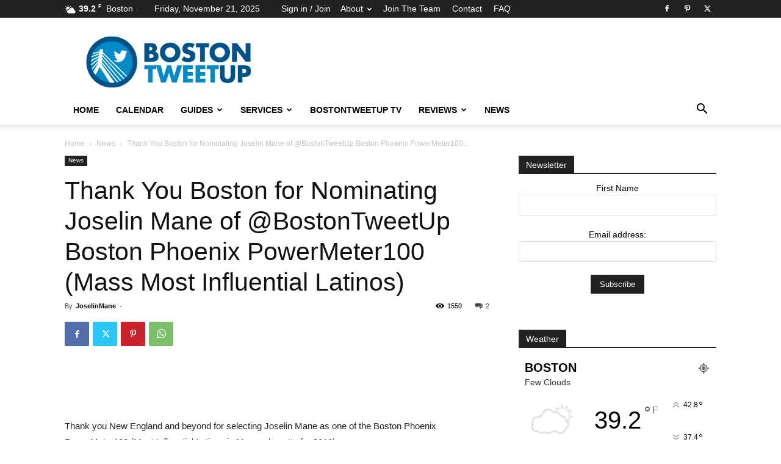

--- FILE ---
content_type: text/html; charset=UTF-8
request_url: https://bostontweetup.com/boston-nominating-joselin-mane-bostontweetup-boston-phoenix-powermeter100-mass-influential-latinos/
body_size: 31478
content:


<!doctype html > 
<html dir="ltr" lang="en-US" prefix="og: https://ogp.me/ns#"> 
<head>
<meta charset="UTF-8" />
<link rel='preload' as='font' id='wpzoom-social-icons-font-academicons-woff2-css' href='https://bostontweetup.com/wp-content/plugins/social-icons-widget-by-wpzoom/assets/font/academicons.woff2?v=1.9.2' type='font/woff2' crossorigin /> 
<link rel='preload' as='font' id='wpzoom-social-icons-font-fontawesome-3-woff2-css' href='https://bostontweetup.com/wp-content/plugins/social-icons-widget-by-wpzoom/assets/font/fontawesome-webfont.woff2?v=4.7.0' type='font/woff2' crossorigin /> 
<link rel='preload' as='font' id='wpzoom-social-icons-font-genericons-woff-css' href='https://bostontweetup.com/wp-content/plugins/social-icons-widget-by-wpzoom/assets/font/Genericons.woff' type='font/woff' crossorigin /> 
<link rel='preload' as='font' id='wpzoom-social-icons-font-socicon-woff2-css' href='https://bostontweetup.com/wp-content/plugins/social-icons-widget-by-wpzoom/assets/font/socicon.woff2?v=4.2.18' type='font/woff2' crossorigin /> 
<link rel="preload" href="https://bostontweetup.com/wp-content/cache/fvm/min/1725821799-css096179464a3c598a8e7e94a5cf313ccfc23ffb36ecd747fd4dc996bebd773.css" as="style" media="all" /> 
<link rel="preload" href="https://bostontweetup.com/wp-content/cache/fvm/min/1725821799-css93660506fbe6e69dad9554194a500959e1650d29cd970945434591dd560aa.css" as="style" media="all" /> 
<link rel="preload" href="https://bostontweetup.com/wp-content/cache/fvm/min/1725821799-css3a8580f0f4a33ab8690150137ba73d4396c3bc4ec59ec7d76438f38f32442.css" as="style" media="all" /> 
<link rel="preload" href="https://bostontweetup.com/wp-content/cache/fvm/min/1725821799-csseaeae8b108f659af90dc53124f2c17c9d9ceb66efc825678b7e55ea5d0d5b.css" as="style" media="all" /> 
<link rel="preload" href="https://bostontweetup.com/wp-content/cache/fvm/min/1725821799-css1403cdd2a22bb6cb4022cd33e24da0c703754cf92c5d69d0e511b11de894d.css" as="style" media="all" /> 
<link rel="preload" href="https://bostontweetup.com/wp-content/cache/fvm/min/1725821799-css13707eb16bfe854a1f378b59858f16359950b5aa75c2d3013231542ab531b.css" as="style" media="all" /> 
<link rel="preload" href="https://bostontweetup.com/wp-content/cache/fvm/min/1725821799-cssb69ca5b3050ed4f61b41d34dd5372eef93be79e7ac81ea7a622cc2b3afb4d.css" as="style" media="all" /> 
<link rel="preload" href="https://bostontweetup.com/wp-content/cache/fvm/min/1725821799-cssb9bc10d6586d59aaad5eca93d669f8f5c6d24763ed8e7a7b4b3d108442d5d.css" as="style" media="all" /> 
<link rel="preload" href="https://bostontweetup.com/wp-content/cache/fvm/min/1725821799-css1070b0d4576d1bd2efe045a3296bc55e230cef555f7d4a5882d9a3f2bd27f.css" as="style" media="all" /> 
<link rel="preload" href="https://bostontweetup.com/wp-content/cache/fvm/min/1725821799-css6311cba7a22475c719002842ee8834e10d04aa1a7488cc90517c584ec92cc.css" as="style" media="all" /> 
<link rel="preload" href="https://bostontweetup.com/wp-content/cache/fvm/min/1725821799-css3a1afe04cd4c020010a44a58e0f8a1c9ffb77c1eea25492f48de84db8135e.css" as="style" media="all" /> 
<link rel="preload" href="https://bostontweetup.com/wp-content/cache/fvm/min/1725821799-cssb514b8cfcc7e06f41f8b486aed3c10ba8f99fd25e34306a6224d3bbbf4402.css" as="style" media="all" /> 
<link rel="preload" href="https://bostontweetup.com/wp-content/cache/fvm/min/1725821799-cssbdda5d0dd98b7d64f0d57eb88faf9266f85ddfcf93eed62ed280a8ea4454b.css" as="style" media="all" /> 
<link rel="preload" href="https://bostontweetup.com/wp-content/cache/fvm/min/1725821799-cssb66e75340265b989c5ec401a1dd872a89f2e46db3a241e7a0472ef32f9415.css" as="style" media="all" /> 
<link rel="preload" href="https://bostontweetup.com/wp-content/cache/fvm/min/1725821799-css25ab0fe7f4822f2925dbd9e1521ba472980982723925fffbfcd0b73c1a387.css" as="style" media="all" /> 
<link rel="preload" href="https://bostontweetup.com/wp-content/cache/fvm/min/1725821799-cssda487ecca820899234874c9a2b429b333ee16e241d282f46606f525faaa56.css" as="style" media="all" /> 
<link rel="preload" href="https://bostontweetup.com/wp-content/cache/fvm/min/1725821799-csscbd02589ce3b372919b808d52e374060c96cc9181b0d854015e885878a6dd.css" as="style" media="all" /> 
<link rel="preload" href="https://bostontweetup.com/wp-content/cache/fvm/min/1725821799-css1925a63a9b4cae71e4c779b8289aff4f168c1db276376029ee7a6164dc9bb.css" as="style" media="all" /> 
<link rel="preload" href="https://bostontweetup.com/wp-content/cache/fvm/min/1725821799-cssea298b99d2b10609195f7efaeb0c57087a77bb890177a6e558157fc3bbde6.css" as="style" media="all" />
<script data-cfasync="false">if(navigator.userAgent.match(/MSIE|Internet Explorer/i)||navigator.userAgent.match(/Trident\/7\..*?rv:11/i)){var href=document.location.href;if(!href.match(/[?&]iebrowser/)){if(href.indexOf("?")==-1){if(href.indexOf("#")==-1){document.location.href=href+"?iebrowser=1"}else{document.location.href=href.replace("#","?iebrowser=1#")}}else{if(href.indexOf("#")==-1){document.location.href=href+"&iebrowser=1"}else{document.location.href=href.replace("#","&iebrowser=1#")}}}}</script>
<script data-cfasync="false">class FVMLoader{constructor(e){this.triggerEvents=e,this.eventOptions={passive:!0},this.userEventListener=this.triggerListener.bind(this),this.delayedScripts={normal:[],async:[],defer:[]},this.allJQueries=[]}_addUserInteractionListener(e){this.triggerEvents.forEach(t=>window.addEventListener(t,e.userEventListener,e.eventOptions))}_removeUserInteractionListener(e){this.triggerEvents.forEach(t=>window.removeEventListener(t,e.userEventListener,e.eventOptions))}triggerListener(){this._removeUserInteractionListener(this),"loading"===document.readyState?document.addEventListener("DOMContentLoaded",this._loadEverythingNow.bind(this)):this._loadEverythingNow()}async _loadEverythingNow(){this._runAllDelayedCSS(),this._delayEventListeners(),this._delayJQueryReady(this),this._handleDocumentWrite(),this._registerAllDelayedScripts(),await this._loadScriptsFromList(this.delayedScripts.normal),await this._loadScriptsFromList(this.delayedScripts.defer),await this._loadScriptsFromList(this.delayedScripts.async),await this._triggerDOMContentLoaded(),await this._triggerWindowLoad(),window.dispatchEvent(new Event("wpr-allScriptsLoaded"))}_registerAllDelayedScripts(){document.querySelectorAll("script[type=fvmdelay]").forEach(e=>{e.hasAttribute("src")?e.hasAttribute("async")&&!1!==e.async?this.delayedScripts.async.push(e):e.hasAttribute("defer")&&!1!==e.defer||"module"===e.getAttribute("data-type")?this.delayedScripts.defer.push(e):this.delayedScripts.normal.push(e):this.delayedScripts.normal.push(e)})}_runAllDelayedCSS(){document.querySelectorAll("link[rel=fvmdelay]").forEach(e=>{e.setAttribute("rel","stylesheet")})}async _transformScript(e){return await this._requestAnimFrame(),new Promise(t=>{const n=document.createElement("script");let r;[...e.attributes].forEach(e=>{let t=e.nodeName;"type"!==t&&("data-type"===t&&(t="type",r=e.nodeValue),n.setAttribute(t,e.nodeValue))}),e.hasAttribute("src")?(n.addEventListener("load",t),n.addEventListener("error",t)):(n.text=e.text,t()),e.parentNode.replaceChild(n,e)})}async _loadScriptsFromList(e){const t=e.shift();return t?(await this._transformScript(t),this._loadScriptsFromList(e)):Promise.resolve()}_delayEventListeners(){let e={};function t(t,n){!function(t){function n(n){return e[t].eventsToRewrite.indexOf(n)>=0?"wpr-"+n:n}e[t]||(e[t]={originalFunctions:{add:t.addEventListener,remove:t.removeEventListener},eventsToRewrite:[]},t.addEventListener=function(){arguments[0]=n(arguments[0]),e[t].originalFunctions.add.apply(t,arguments)},t.removeEventListener=function(){arguments[0]=n(arguments[0]),e[t].originalFunctions.remove.apply(t,arguments)})}(t),e[t].eventsToRewrite.push(n)}function n(e,t){let n=e[t];Object.defineProperty(e,t,{get:()=>n||function(){},set(r){e["wpr"+t]=n=r}})}t(document,"DOMContentLoaded"),t(window,"DOMContentLoaded"),t(window,"load"),t(window,"pageshow"),t(document,"readystatechange"),n(document,"onreadystatechange"),n(window,"onload"),n(window,"onpageshow")}_delayJQueryReady(e){let t=window.jQuery;Object.defineProperty(window,"jQuery",{get:()=>t,set(n){if(n&&n.fn&&!e.allJQueries.includes(n)){n.fn.ready=n.fn.init.prototype.ready=function(t){e.domReadyFired?t.bind(document)(n):document.addEventListener("DOMContentLoaded2",()=>t.bind(document)(n))};const t=n.fn.on;n.fn.on=n.fn.init.prototype.on=function(){if(this[0]===window){function e(e){return e.split(" ").map(e=>"load"===e||0===e.indexOf("load.")?"wpr-jquery-load":e).join(" ")}"string"==typeof arguments[0]||arguments[0]instanceof String?arguments[0]=e(arguments[0]):"object"==typeof arguments[0]&&Object.keys(arguments[0]).forEach(t=>{delete Object.assign(arguments[0],{[e(t)]:arguments[0][t]})[t]})}return t.apply(this,arguments),this},e.allJQueries.push(n)}t=n}})}async _triggerDOMContentLoaded(){this.domReadyFired=!0,await this._requestAnimFrame(),document.dispatchEvent(new Event("DOMContentLoaded2")),await this._requestAnimFrame(),window.dispatchEvent(new Event("DOMContentLoaded2")),await this._requestAnimFrame(),document.dispatchEvent(new Event("wpr-readystatechange")),await this._requestAnimFrame(),document.wpronreadystatechange&&document.wpronreadystatechange()}async _triggerWindowLoad(){await this._requestAnimFrame(),window.dispatchEvent(new Event("wpr-load")),await this._requestAnimFrame(),window.wpronload&&window.wpronload(),await this._requestAnimFrame(),this.allJQueries.forEach(e=>e(window).trigger("wpr-jquery-load")),window.dispatchEvent(new Event("wpr-pageshow")),await this._requestAnimFrame(),window.wpronpageshow&&window.wpronpageshow()}_handleDocumentWrite(){const e=new Map;document.write=document.writeln=function(t){const n=document.currentScript,r=document.createRange(),i=n.parentElement;let a=e.get(n);void 0===a&&(a=n.nextSibling,e.set(n,a));const s=document.createDocumentFragment();r.setStart(s,0),s.appendChild(r.createContextualFragment(t)),i.insertBefore(s,a)}}async _requestAnimFrame(){return new Promise(e=>requestAnimationFrame(e))}static run(){const e=new FVMLoader(["keydown","mousemove","touchmove","touchstart","touchend","wheel"]);e._addUserInteractionListener(e)}}FVMLoader.run();</script>
<meta name="viewport" content="width=device-width, initial-scale=1.0">
<meta name="description" content="Thank you New England and beyond for selecting Joselin Mane as one of the Boston Phoenix PowerMeter100 (Most Influential Latinos in Massachusetts for 2010)" />
<meta name="robots" content="max-image-preview:large" />
<link rel="canonical" href="https://bostontweetup.com/boston-nominating-joselin-mane-bostontweetup-boston-phoenix-powermeter100-mass-influential-latinos/" />
<meta property="og:locale" content="en_US" />
<meta property="og:site_name" content="BostonTweetUp - Central place for Boston area Tweetups, Social Media, Networking, Entrepreneurs, &amp; Technology Events" />
<meta property="og:type" content="article" />
<meta property="og:title" content="Thank You Boston for Nominating Joselin Mane of @BostonTweetUp Boston Phoenix PowerMeter100 (Mass Most Influential Latinos) - BostonTweetUp" />
<meta property="og:description" content="Thank you New England and beyond for selecting Joselin Mane as one of the Boston Phoenix PowerMeter100 (Most Influential Latinos in Massachusetts for 2010)" />
<meta property="og:url" content="https://bostontweetup.com/boston-nominating-joselin-mane-bostontweetup-boston-phoenix-powermeter100-mass-influential-latinos/" />
<meta property="article:published_time" content="2011-02-17T19:17:07+00:00" />
<meta property="article:modified_time" content="2011-08-24T14:37:11+00:00" />
<meta name="twitter:card" content="summary_large_image" />
<meta name="twitter:title" content="Thank You Boston for Nominating Joselin Mane of @BostonTweetUp Boston Phoenix PowerMeter100 (Mass Most Influential Latinos) - BostonTweetUp" />
<meta name="twitter:description" content="Thank you New England and beyond for selecting Joselin Mane as one of the Boston Phoenix PowerMeter100 (Most Influential Latinos in Massachusetts for 2010)" />
<script type="application/ld+json" class="aioseo-schema">
{"@context":"https:\/\/schema.org","@graph":[{"@type":"BlogPosting","@id":"https:\/\/bostontweetup.com\/boston-nominating-joselin-mane-bostontweetup-boston-phoenix-powermeter100-mass-influential-latinos\/#blogposting","name":"Thank You Boston for Nominating Joselin Mane of @BostonTweetUp Boston Phoenix PowerMeter100 (Mass Most Influential Latinos) - BostonTweetUp","headline":"Thank You Boston for Nominating Joselin Mane of @BostonTweetUp Boston Phoenix PowerMeter100 (Mass Most Influential Latinos)","author":{"@id":"https:\/\/bostontweetup.com\/author\/joselinmane\/#author"},"publisher":{"@id":"https:\/\/bostontweetup.com\/#organization"},"image":{"@type":"ImageObject","url":"https:\/\/bostontweetup.com\/wp-content\/uploads\/2011\/02\/Powermeter.jpg","@id":"https:\/\/bostontweetup.com\/boston-nominating-joselin-mane-bostontweetup-boston-phoenix-powermeter100-mass-influential-latinos\/#articleImage","width":600,"height":1200},"datePublished":"2011-02-17T14:17:07-05:00","dateModified":"2011-08-24T10:37:11-04:00","inLanguage":"en-US","mainEntityOfPage":{"@id":"https:\/\/bostontweetup.com\/boston-nominating-joselin-mane-bostontweetup-boston-phoenix-powermeter100-mass-influential-latinos\/#webpage"},"isPartOf":{"@id":"https:\/\/bostontweetup.com\/boston-nominating-joselin-mane-bostontweetup-boston-phoenix-powermeter100-mass-influential-latinos\/#webpage"},"articleSection":"News, @JoselinMane, Power100"},{"@type":"BreadcrumbList","@id":"https:\/\/bostontweetup.com\/boston-nominating-joselin-mane-bostontweetup-boston-phoenix-powermeter100-mass-influential-latinos\/#breadcrumblist","itemListElement":[{"@type":"ListItem","@id":"https:\/\/bostontweetup.com\/#listItem","position":1,"name":"Home","item":"https:\/\/bostontweetup.com\/","nextItem":"https:\/\/bostontweetup.com\/boston-nominating-joselin-mane-bostontweetup-boston-phoenix-powermeter100-mass-influential-latinos\/#listItem"},{"@type":"ListItem","@id":"https:\/\/bostontweetup.com\/boston-nominating-joselin-mane-bostontweetup-boston-phoenix-powermeter100-mass-influential-latinos\/#listItem","position":2,"name":"Thank You Boston for Nominating Joselin Mane of @BostonTweetUp Boston Phoenix PowerMeter100 (Mass Most Influential Latinos)","previousItem":"https:\/\/bostontweetup.com\/#listItem"}]},{"@type":"Organization","@id":"https:\/\/bostontweetup.com\/#organization","name":"BostonTweetUp","description":"Central place for Boston area Tweetups, Social Media, Networking, Entrepreneurs, & Technology Events","url":"https:\/\/bostontweetup.com\/"},{"@type":"Person","@id":"https:\/\/bostontweetup.com\/author\/joselinmane\/#author","url":"https:\/\/bostontweetup.com\/author\/joselinmane\/","name":"JoselinMane","image":{"@type":"ImageObject","@id":"https:\/\/bostontweetup.com\/boston-nominating-joselin-mane-bostontweetup-boston-phoenix-powermeter100-mass-influential-latinos\/#authorImage","url":"https:\/\/secure.gravatar.com\/avatar\/580bdb2c351cb1b6581fb48224f319d56649ab86d4efa11cdd5fb5d0efb6b76d?s=96&d=mm&r=g","width":96,"height":96,"caption":"JoselinMane"}},{"@type":"WebPage","@id":"https:\/\/bostontweetup.com\/boston-nominating-joselin-mane-bostontweetup-boston-phoenix-powermeter100-mass-influential-latinos\/#webpage","url":"https:\/\/bostontweetup.com\/boston-nominating-joselin-mane-bostontweetup-boston-phoenix-powermeter100-mass-influential-latinos\/","name":"Thank You Boston for Nominating Joselin Mane of @BostonTweetUp Boston Phoenix PowerMeter100 (Mass Most Influential Latinos) - BostonTweetUp","description":"Thank you New England and beyond for selecting Joselin Mane as one of the Boston Phoenix PowerMeter100 (Most Influential Latinos in Massachusetts for 2010)","inLanguage":"en-US","isPartOf":{"@id":"https:\/\/bostontweetup.com\/#website"},"breadcrumb":{"@id":"https:\/\/bostontweetup.com\/boston-nominating-joselin-mane-bostontweetup-boston-phoenix-powermeter100-mass-influential-latinos\/#breadcrumblist"},"author":{"@id":"https:\/\/bostontweetup.com\/author\/joselinmane\/#author"},"creator":{"@id":"https:\/\/bostontweetup.com\/author\/joselinmane\/#author"},"datePublished":"2011-02-17T14:17:07-05:00","dateModified":"2011-08-24T10:37:11-04:00"},{"@type":"WebSite","@id":"https:\/\/bostontweetup.com\/#website","url":"https:\/\/bostontweetup.com\/","name":"BostonTweetUp","description":"Central place for Boston area Tweetups, Social Media, Networking, Entrepreneurs, & Technology Events","inLanguage":"en-US","publisher":{"@id":"https:\/\/bostontweetup.com\/#organization"}}]}
</script>
<meta name='OBKey' content='W6eiqaCIYZdsrYiyjMpwew==' />
<meta name="description" content="Thank you New England and beyond for selecting Joselin Mane as one of the Boston Phoenix PowerMeter100 (Most Influential Latinos in Massachusetts for 2010)" />
<link rel="canonical" href="https://bostontweetup.com/boston-nominating-joselin-mane-bostontweetup-boston-phoenix-powermeter100-mass-influential-latinos/" />
<meta property="og:locale" content="en_US" />
<meta property="og:type" content="article" />
<meta property="og:title" content="Thank You Boston for Selecting Joselin Mane PowerMeter100 Most Influential Latinos" />
<meta property="og:description" content="Thank you New England and beyond for selecting Joselin Mane as one of the Boston Phoenix PowerMeter100 (Most Influential Latinos in Massachusetts for 2010)" />
<meta property="og:url" content="https://bostontweetup.com/boston-nominating-joselin-mane-bostontweetup-boston-phoenix-powermeter100-mass-influential-latinos/" />
<meta property="og:site_name" content="BostonTweetUp" />
<meta property="article:publisher" content="http://facebook.com/BostonTweetUp" />
<meta property="article:published_time" content="2011-02-17T19:17:07+00:00" />
<meta property="article:modified_time" content="2011-08-24T14:37:11+00:00" />
<meta property="og:image" content="https://bostontweetup.com/wp-content/uploads/2011/02/Powermeter.jpg" />
<meta name="author" content="JoselinMane" />
<meta name="twitter:card" content="summary_large_image" />
<meta name="twitter:creator" content="@BostonTweetUp" />
<meta name="twitter:site" content="@BostonTweetUp" />
<meta name="twitter:label1" content="Written by" />
<meta name="twitter:data1" content="JoselinMane" />
<script type="application/ld+json" class="yoast-schema-graph">{"@context":"https://schema.org","@graph":[{"@type":"WebPage","@id":"https://bostontweetup.com/boston-nominating-joselin-mane-bostontweetup-boston-phoenix-powermeter100-mass-influential-latinos/","url":"https://bostontweetup.com/boston-nominating-joselin-mane-bostontweetup-boston-phoenix-powermeter100-mass-influential-latinos/","name":"Thank You Boston for Selecting Joselin Mane PowerMeter100 Most Influential Latinos","isPartOf":{"@id":"https://bostontweetup.com/#website"},"primaryImageOfPage":{"@id":"https://bostontweetup.com/boston-nominating-joselin-mane-bostontweetup-boston-phoenix-powermeter100-mass-influential-latinos/#primaryimage"},"image":{"@id":"https://bostontweetup.com/boston-nominating-joselin-mane-bostontweetup-boston-phoenix-powermeter100-mass-influential-latinos/#primaryimage"},"thumbnailUrl":"https://bostontweetup.com/wp-content/uploads/2011/02/Powermeter.jpg","datePublished":"2011-02-17T19:17:07+00:00","dateModified":"2011-08-24T14:37:11+00:00","author":{"@id":"https://bostontweetup.com/#/schema/person/6a2610680cb6ac6f1752ed6a02cfd61c"},"description":"Thank you New England and beyond for selecting Joselin Mane as one of the Boston Phoenix PowerMeter100 (Most Influential Latinos in Massachusetts for 2010)","breadcrumb":{"@id":"https://bostontweetup.com/boston-nominating-joselin-mane-bostontweetup-boston-phoenix-powermeter100-mass-influential-latinos/#breadcrumb"},"inLanguage":"en-US","potentialAction":[{"@type":"ReadAction","target":["https://bostontweetup.com/boston-nominating-joselin-mane-bostontweetup-boston-phoenix-powermeter100-mass-influential-latinos/"]}]},{"@type":"ImageObject","inLanguage":"en-US","@id":"https://bostontweetup.com/boston-nominating-joselin-mane-bostontweetup-boston-phoenix-powermeter100-mass-influential-latinos/#primaryimage","url":"https://bostontweetup.com/wp-content/uploads/2011/02/Powermeter.jpg","contentUrl":"https://bostontweetup.com/wp-content/uploads/2011/02/Powermeter.jpg","width":600,"height":1200},{"@type":"BreadcrumbList","@id":"https://bostontweetup.com/boston-nominating-joselin-mane-bostontweetup-boston-phoenix-powermeter100-mass-influential-latinos/#breadcrumb","itemListElement":[{"@type":"ListItem","position":1,"name":"Home","item":"https://bostontweetup.com/"},{"@type":"ListItem","position":2,"name":"Thank You Boston for Nominating Joselin Mane of @BostonTweetUp Boston Phoenix PowerMeter100 (Mass Most Influential Latinos)"}]},{"@type":"WebSite","@id":"https://bostontweetup.com/#website","url":"https://bostontweetup.com/","name":"BostonTweetUp","description":"Central place for Boston area Tweetups, Social Media, Networking, Entrepreneurs, &amp; Technology Events","potentialAction":[{"@type":"SearchAction","target":{"@type":"EntryPoint","urlTemplate":"https://bostontweetup.com/?s={search_term_string}"},"query-input":{"@type":"PropertyValueSpecification","valueRequired":true,"valueName":"search_term_string"}}],"inLanguage":"en-US"},{"@type":"Person","@id":"https://bostontweetup.com/#/schema/person/6a2610680cb6ac6f1752ed6a02cfd61c","name":"JoselinMane","image":{"@type":"ImageObject","inLanguage":"en-US","@id":"https://bostontweetup.com/#/schema/person/image/","url":"https://secure.gravatar.com/avatar/580bdb2c351cb1b6581fb48224f319d56649ab86d4efa11cdd5fb5d0efb6b76d?s=96&d=mm&r=g","contentUrl":"https://secure.gravatar.com/avatar/580bdb2c351cb1b6581fb48224f319d56649ab86d4efa11cdd5fb5d0efb6b76d?s=96&d=mm&r=g","caption":"JoselinMane"},"sameAs":["http://JoselinMane.com"],"url":"https://bostontweetup.com/author/joselinmane/"}]}</script>
<link rel="alternate" type="application/rss+xml" title="BostonTweetUp &raquo; Feed" href="https://bostontweetup.com/feed/" />
<link rel="alternate" type="application/rss+xml" title="BostonTweetUp &raquo; Comments Feed" href="https://bostontweetup.com/comments/feed/" />
<link rel="alternate" type="application/rss+xml" title="BostonTweetUp &raquo; Thank You Boston for Nominating Joselin Mane of @BostonTweetUp Boston Phoenix PowerMeter100 (Mass Most Influential Latinos) Comments Feed" href="https://bostontweetup.com/boston-nominating-joselin-mane-bostontweetup-boston-phoenix-powermeter100-mass-influential-latinos/feed/" />
<script type="application/ld+json">
{
"@context": "https://schema.org",
"@type": "BreadcrumbList",
"itemListElement": [
{
"@type": "ListItem",
"position": 1,
"item": {
"@type": "WebSite",
"@id": "https://bostontweetup.com/",
"name": "Home"
}
},
{
"@type": "ListItem",
"position": 2,
"item": {
"@type": "WebPage",
"@id": "https://bostontweetup.com/category/news/",
"name": "News"
}
}
,{
"@type": "ListItem",
"position": 3,
"item": {
"@type": "WebPage",
"@id": "https://bostontweetup.com/boston-nominating-joselin-mane-bostontweetup-boston-phoenix-powermeter100-mass-influential-latinos/",
"name": "Thank You Boston for Nominating Joselin Mane of @BostonTweetUp Boston Phoenix PowerMeter100..."                                
}
}    
]
}
</script>
<style media="all">img:is([sizes="auto" i],[sizes^="auto," i]){contain-intrinsic-size:3000px 1500px}</style> 
<link rel="icon" type="image/png" href="https://bostontweetup.com/wp-content/uploads/2016/12/BostonTweetUpLogo16.gif"> 
<link rel="amphtml" href="https://bostontweetup.com/boston-nominating-joselin-mane-bostontweetup-boston-phoenix-powermeter100-mass-influential-latinos/amp/" /> 
<script src="//www.googletagmanager.com/gtag/js?id=G-24T5V2HR31"  data-cfasync="false" data-wpfc-render="false" type="text/javascript" async></script>
<script data-cfasync="false" data-wpfc-render="false" type="text/javascript">
var mi_version = '9.0.1';
var mi_track_user = true;
var mi_no_track_reason = '';
var MonsterInsightsDefaultLocations = {"page_location":"https:\/\/bostontweetup.com\/boston-nominating-joselin-mane-bostontweetup-boston-phoenix-powermeter100-mass-influential-latinos\/"};
if ( typeof MonsterInsightsPrivacyGuardFilter === 'function' ) {
var MonsterInsightsLocations = (typeof MonsterInsightsExcludeQuery === 'object') ? MonsterInsightsPrivacyGuardFilter( MonsterInsightsExcludeQuery ) : MonsterInsightsPrivacyGuardFilter( MonsterInsightsDefaultLocations );
} else {
var MonsterInsightsLocations = (typeof MonsterInsightsExcludeQuery === 'object') ? MonsterInsightsExcludeQuery : MonsterInsightsDefaultLocations;
}
var disableStrs = [
'ga-disable-G-24T5V2HR31',
];
/* Function to detect opted out users */
function __gtagTrackerIsOptedOut() {
for (var index = 0; index < disableStrs.length; index++) {
if (document.cookie.indexOf(disableStrs[index] + '=true') > -1) {
return true;
}
}
return false;
}
/* Disable tracking if the opt-out cookie exists. */
if (__gtagTrackerIsOptedOut()) {
for (var index = 0; index < disableStrs.length; index++) {
window[disableStrs[index]] = true;
}
}
/* Opt-out function */
function __gtagTrackerOptout() {
for (var index = 0; index < disableStrs.length; index++) {
document.cookie = disableStrs[index] + '=true; expires=Thu, 31 Dec 2099 23:59:59 UTC; path=/';
window[disableStrs[index]] = true;
}
}
if ('undefined' === typeof gaOptout) {
function gaOptout() {
__gtagTrackerOptout();
}
}
window.dataLayer = window.dataLayer || [];
window.MonsterInsightsDualTracker = {
helpers: {},
trackers: {},
};
if (mi_track_user) {
function __gtagDataLayer() {
dataLayer.push(arguments);
}
function __gtagTracker(type, name, parameters) {
if (!parameters) {
parameters = {};
}
if (parameters.send_to) {
__gtagDataLayer.apply(null, arguments);
return;
}
if (type === 'event') {
parameters.send_to = monsterinsights_frontend.v4_id;
var hookName = name;
if (typeof parameters['event_category'] !== 'undefined') {
hookName = parameters['event_category'] + ':' + name;
}
if (typeof MonsterInsightsDualTracker.trackers[hookName] !== 'undefined') {
MonsterInsightsDualTracker.trackers[hookName](parameters);
} else {
__gtagDataLayer('event', name, parameters);
}
} else {
__gtagDataLayer.apply(null, arguments);
}
}
__gtagTracker('js', new Date());
__gtagTracker('set', {
'developer_id.dZGIzZG': true,
});
if ( MonsterInsightsLocations.page_location ) {
__gtagTracker('set', MonsterInsightsLocations);
}
__gtagTracker('config', 'G-24T5V2HR31', {"forceSSL":"true"} );
window.gtag = __gtagTracker;										(function () {
/* https://developers.google.com/analytics/devguides/collection/analyticsjs/ */
/* ga and __gaTracker compatibility shim. */
var noopfn = function () {
return null;
};
var newtracker = function () {
return new Tracker();
};
var Tracker = function () {
return null;
};
var p = Tracker.prototype;
p.get = noopfn;
p.set = noopfn;
p.send = function () {
var args = Array.prototype.slice.call(arguments);
args.unshift('send');
__gaTracker.apply(null, args);
};
var __gaTracker = function () {
var len = arguments.length;
if (len === 0) {
return;
}
var f = arguments[len - 1];
if (typeof f !== 'object' || f === null || typeof f.hitCallback !== 'function') {
if ('send' === arguments[0]) {
var hitConverted, hitObject = false, action;
if ('event' === arguments[1]) {
if ('undefined' !== typeof arguments[3]) {
hitObject = {
'eventAction': arguments[3],
'eventCategory': arguments[2],
'eventLabel': arguments[4],
'value': arguments[5] ? arguments[5] : 1,
}
}
}
if ('pageview' === arguments[1]) {
if ('undefined' !== typeof arguments[2]) {
hitObject = {
'eventAction': 'page_view',
'page_path': arguments[2],
}
}
}
if (typeof arguments[2] === 'object') {
hitObject = arguments[2];
}
if (typeof arguments[5] === 'object') {
Object.assign(hitObject, arguments[5]);
}
if ('undefined' !== typeof arguments[1].hitType) {
hitObject = arguments[1];
if ('pageview' === hitObject.hitType) {
hitObject.eventAction = 'page_view';
}
}
if (hitObject) {
action = 'timing' === arguments[1].hitType ? 'timing_complete' : hitObject.eventAction;
hitConverted = mapArgs(hitObject);
__gtagTracker('event', action, hitConverted);
}
}
return;
}
function mapArgs(args) {
var arg, hit = {};
var gaMap = {
'eventCategory': 'event_category',
'eventAction': 'event_action',
'eventLabel': 'event_label',
'eventValue': 'event_value',
'nonInteraction': 'non_interaction',
'timingCategory': 'event_category',
'timingVar': 'name',
'timingValue': 'value',
'timingLabel': 'event_label',
'page': 'page_path',
'location': 'page_location',
'title': 'page_title',
'referrer' : 'page_referrer',
};
for (arg in args) {
if (!(!args.hasOwnProperty(arg) || !gaMap.hasOwnProperty(arg))) {
hit[gaMap[arg]] = args[arg];
} else {
hit[arg] = args[arg];
}
}
return hit;
}
try {
f.hitCallback();
} catch (ex) {
}
};
__gaTracker.create = newtracker;
__gaTracker.getByName = newtracker;
__gaTracker.getAll = function () {
return [];
};
__gaTracker.remove = noopfn;
__gaTracker.loaded = true;
window['__gaTracker'] = __gaTracker;
})();
} else {
console.log("");
(function () {
function __gtagTracker() {
return null;
}
window['__gtagTracker'] = __gtagTracker;
window['gtag'] = __gtagTracker;
})();
}
</script>
<link rel='stylesheet' id='wp-block-library-css' href='https://bostontweetup.com/wp-content/cache/fvm/min/1725821799-css096179464a3c598a8e7e94a5cf313ccfc23ffb36ecd747fd4dc996bebd773.css' type='text/css' media='all' /> 
<style id='classic-theme-styles-inline-css' type='text/css' media="all">/*! This file is auto-generated */ .wp-block-button__link{color:#fff;background-color:#32373c;border-radius:9999px;box-shadow:none;text-decoration:none;padding:calc(.667em + 2px) calc(1.333em + 2px);font-size:1.125em}.wp-block-file__button{background:#32373c;color:#fff;text-decoration:none}</style> 
<link rel='stylesheet' id='wpzoom-social-icons-block-style-css' href='https://bostontweetup.com/wp-content/cache/fvm/min/1725821799-css93660506fbe6e69dad9554194a500959e1650d29cd970945434591dd560aa.css' type='text/css' media='all' /> 
<link rel='stylesheet' id='mediaelement-css' href='https://bostontweetup.com/wp-content/cache/fvm/min/1725821799-css3a8580f0f4a33ab8690150137ba73d4396c3bc4ec59ec7d76438f38f32442.css' type='text/css' media='all' /> 
<link rel='stylesheet' id='wp-mediaelement-css' href='https://bostontweetup.com/wp-content/cache/fvm/min/1725821799-csseaeae8b108f659af90dc53124f2c17c9d9ceb66efc825678b7e55ea5d0d5b.css' type='text/css' media='all' /> 
<style id='jetpack-sharing-buttons-style-inline-css' type='text/css' media="all">.jetpack-sharing-buttons__services-list{display:flex;flex-direction:row;flex-wrap:wrap;gap:0;list-style-type:none;margin:5px;padding:0}.jetpack-sharing-buttons__services-list.has-small-icon-size{font-size:12px}.jetpack-sharing-buttons__services-list.has-normal-icon-size{font-size:16px}.jetpack-sharing-buttons__services-list.has-large-icon-size{font-size:24px}.jetpack-sharing-buttons__services-list.has-huge-icon-size{font-size:36px}@media print{.jetpack-sharing-buttons__services-list{display:none!important}}.editor-styles-wrapper .wp-block-jetpack-sharing-buttons{gap:0;padding-inline-start:0}ul.jetpack-sharing-buttons__services-list.has-background{padding:1.25em 2.375em}</style> 
<style id='global-styles-inline-css' type='text/css' media="all">:root{--wp--preset--aspect-ratio--square:1;--wp--preset--aspect-ratio--4-3:4/3;--wp--preset--aspect-ratio--3-4:3/4;--wp--preset--aspect-ratio--3-2:3/2;--wp--preset--aspect-ratio--2-3:2/3;--wp--preset--aspect-ratio--16-9:16/9;--wp--preset--aspect-ratio--9-16:9/16;--wp--preset--color--black:#000000;--wp--preset--color--cyan-bluish-gray:#abb8c3;--wp--preset--color--white:#ffffff;--wp--preset--color--pale-pink:#f78da7;--wp--preset--color--vivid-red:#cf2e2e;--wp--preset--color--luminous-vivid-orange:#ff6900;--wp--preset--color--luminous-vivid-amber:#fcb900;--wp--preset--color--light-green-cyan:#7bdcb5;--wp--preset--color--vivid-green-cyan:#00d084;--wp--preset--color--pale-cyan-blue:#8ed1fc;--wp--preset--color--vivid-cyan-blue:#0693e3;--wp--preset--color--vivid-purple:#9b51e0;--wp--preset--gradient--vivid-cyan-blue-to-vivid-purple:linear-gradient(135deg,rgba(6,147,227,1) 0%,rgb(155,81,224) 100%);--wp--preset--gradient--light-green-cyan-to-vivid-green-cyan:linear-gradient(135deg,rgb(122,220,180) 0%,rgb(0,208,130) 100%);--wp--preset--gradient--luminous-vivid-amber-to-luminous-vivid-orange:linear-gradient(135deg,rgba(252,185,0,1) 0%,rgba(255,105,0,1) 100%);--wp--preset--gradient--luminous-vivid-orange-to-vivid-red:linear-gradient(135deg,rgba(255,105,0,1) 0%,rgb(207,46,46) 100%);--wp--preset--gradient--very-light-gray-to-cyan-bluish-gray:linear-gradient(135deg,rgb(238,238,238) 0%,rgb(169,184,195) 100%);--wp--preset--gradient--cool-to-warm-spectrum:linear-gradient(135deg,rgb(74,234,220) 0%,rgb(151,120,209) 20%,rgb(207,42,186) 40%,rgb(238,44,130) 60%,rgb(251,105,98) 80%,rgb(254,248,76) 100%);--wp--preset--gradient--blush-light-purple:linear-gradient(135deg,rgb(255,206,236) 0%,rgb(152,150,240) 100%);--wp--preset--gradient--blush-bordeaux:linear-gradient(135deg,rgb(254,205,165) 0%,rgb(254,45,45) 50%,rgb(107,0,62) 100%);--wp--preset--gradient--luminous-dusk:linear-gradient(135deg,rgb(255,203,112) 0%,rgb(199,81,192) 50%,rgb(65,88,208) 100%);--wp--preset--gradient--pale-ocean:linear-gradient(135deg,rgb(255,245,203) 0%,rgb(182,227,212) 50%,rgb(51,167,181) 100%);--wp--preset--gradient--electric-grass:linear-gradient(135deg,rgb(202,248,128) 0%,rgb(113,206,126) 100%);--wp--preset--gradient--midnight:linear-gradient(135deg,rgb(2,3,129) 0%,rgb(40,116,252) 100%);--wp--preset--font-size--small:11px;--wp--preset--font-size--medium:20px;--wp--preset--font-size--large:32px;--wp--preset--font-size--x-large:42px;--wp--preset--font-size--regular:15px;--wp--preset--font-size--larger:50px;--wp--preset--spacing--20:0.44rem;--wp--preset--spacing--30:0.67rem;--wp--preset--spacing--40:1rem;--wp--preset--spacing--50:1.5rem;--wp--preset--spacing--60:2.25rem;--wp--preset--spacing--70:3.38rem;--wp--preset--spacing--80:5.06rem;--wp--preset--shadow--natural:6px 6px 9px rgba(0, 0, 0, 0.2);--wp--preset--shadow--deep:12px 12px 50px rgba(0, 0, 0, 0.4);--wp--preset--shadow--sharp:6px 6px 0px rgba(0, 0, 0, 0.2);--wp--preset--shadow--outlined:6px 6px 0px -3px rgba(255, 255, 255, 1), 6px 6px rgba(0, 0, 0, 1);--wp--preset--shadow--crisp:6px 6px 0px rgba(0, 0, 0, 1)}:where(.is-layout-flex){gap:.5em}:where(.is-layout-grid){gap:.5em}body .is-layout-flex{display:flex}.is-layout-flex{flex-wrap:wrap;align-items:center}.is-layout-flex>:is(*,div){margin:0}body .is-layout-grid{display:grid}.is-layout-grid>:is(*,div){margin:0}:where(.wp-block-columns.is-layout-flex){gap:2em}:where(.wp-block-columns.is-layout-grid){gap:2em}:where(.wp-block-post-template.is-layout-flex){gap:1.25em}:where(.wp-block-post-template.is-layout-grid){gap:1.25em}.has-black-color{color:var(--wp--preset--color--black)!important}.has-cyan-bluish-gray-color{color:var(--wp--preset--color--cyan-bluish-gray)!important}.has-white-color{color:var(--wp--preset--color--white)!important}.has-pale-pink-color{color:var(--wp--preset--color--pale-pink)!important}.has-vivid-red-color{color:var(--wp--preset--color--vivid-red)!important}.has-luminous-vivid-orange-color{color:var(--wp--preset--color--luminous-vivid-orange)!important}.has-luminous-vivid-amber-color{color:var(--wp--preset--color--luminous-vivid-amber)!important}.has-light-green-cyan-color{color:var(--wp--preset--color--light-green-cyan)!important}.has-vivid-green-cyan-color{color:var(--wp--preset--color--vivid-green-cyan)!important}.has-pale-cyan-blue-color{color:var(--wp--preset--color--pale-cyan-blue)!important}.has-vivid-cyan-blue-color{color:var(--wp--preset--color--vivid-cyan-blue)!important}.has-vivid-purple-color{color:var(--wp--preset--color--vivid-purple)!important}.has-black-background-color{background-color:var(--wp--preset--color--black)!important}.has-cyan-bluish-gray-background-color{background-color:var(--wp--preset--color--cyan-bluish-gray)!important}.has-white-background-color{background-color:var(--wp--preset--color--white)!important}.has-pale-pink-background-color{background-color:var(--wp--preset--color--pale-pink)!important}.has-vivid-red-background-color{background-color:var(--wp--preset--color--vivid-red)!important}.has-luminous-vivid-orange-background-color{background-color:var(--wp--preset--color--luminous-vivid-orange)!important}.has-luminous-vivid-amber-background-color{background-color:var(--wp--preset--color--luminous-vivid-amber)!important}.has-light-green-cyan-background-color{background-color:var(--wp--preset--color--light-green-cyan)!important}.has-vivid-green-cyan-background-color{background-color:var(--wp--preset--color--vivid-green-cyan)!important}.has-pale-cyan-blue-background-color{background-color:var(--wp--preset--color--pale-cyan-blue)!important}.has-vivid-cyan-blue-background-color{background-color:var(--wp--preset--color--vivid-cyan-blue)!important}.has-vivid-purple-background-color{background-color:var(--wp--preset--color--vivid-purple)!important}.has-black-border-color{border-color:var(--wp--preset--color--black)!important}.has-cyan-bluish-gray-border-color{border-color:var(--wp--preset--color--cyan-bluish-gray)!important}.has-white-border-color{border-color:var(--wp--preset--color--white)!important}.has-pale-pink-border-color{border-color:var(--wp--preset--color--pale-pink)!important}.has-vivid-red-border-color{border-color:var(--wp--preset--color--vivid-red)!important}.has-luminous-vivid-orange-border-color{border-color:var(--wp--preset--color--luminous-vivid-orange)!important}.has-luminous-vivid-amber-border-color{border-color:var(--wp--preset--color--luminous-vivid-amber)!important}.has-light-green-cyan-border-color{border-color:var(--wp--preset--color--light-green-cyan)!important}.has-vivid-green-cyan-border-color{border-color:var(--wp--preset--color--vivid-green-cyan)!important}.has-pale-cyan-blue-border-color{border-color:var(--wp--preset--color--pale-cyan-blue)!important}.has-vivid-cyan-blue-border-color{border-color:var(--wp--preset--color--vivid-cyan-blue)!important}.has-vivid-purple-border-color{border-color:var(--wp--preset--color--vivid-purple)!important}.has-vivid-cyan-blue-to-vivid-purple-gradient-background{background:var(--wp--preset--gradient--vivid-cyan-blue-to-vivid-purple)!important}.has-light-green-cyan-to-vivid-green-cyan-gradient-background{background:var(--wp--preset--gradient--light-green-cyan-to-vivid-green-cyan)!important}.has-luminous-vivid-amber-to-luminous-vivid-orange-gradient-background{background:var(--wp--preset--gradient--luminous-vivid-amber-to-luminous-vivid-orange)!important}.has-luminous-vivid-orange-to-vivid-red-gradient-background{background:var(--wp--preset--gradient--luminous-vivid-orange-to-vivid-red)!important}.has-very-light-gray-to-cyan-bluish-gray-gradient-background{background:var(--wp--preset--gradient--very-light-gray-to-cyan-bluish-gray)!important}.has-cool-to-warm-spectrum-gradient-background{background:var(--wp--preset--gradient--cool-to-warm-spectrum)!important}.has-blush-light-purple-gradient-background{background:var(--wp--preset--gradient--blush-light-purple)!important}.has-blush-bordeaux-gradient-background{background:var(--wp--preset--gradient--blush-bordeaux)!important}.has-luminous-dusk-gradient-background{background:var(--wp--preset--gradient--luminous-dusk)!important}.has-pale-ocean-gradient-background{background:var(--wp--preset--gradient--pale-ocean)!important}.has-electric-grass-gradient-background{background:var(--wp--preset--gradient--electric-grass)!important}.has-midnight-gradient-background{background:var(--wp--preset--gradient--midnight)!important}.has-small-font-size{font-size:var(--wp--preset--font-size--small)!important}.has-medium-font-size{font-size:var(--wp--preset--font-size--medium)!important}.has-large-font-size{font-size:var(--wp--preset--font-size--large)!important}.has-x-large-font-size{font-size:var(--wp--preset--font-size--x-large)!important}:where(.wp-block-post-template.is-layout-flex){gap:1.25em}:where(.wp-block-post-template.is-layout-grid){gap:1.25em}:where(.wp-block-columns.is-layout-flex){gap:2em}:where(.wp-block-columns.is-layout-grid){gap:2em}:root :where(.wp-block-pullquote){font-size:1.5em;line-height:1.6}</style> 
<link rel='stylesheet' id='rs-plugin-settings-css' href='https://bostontweetup.com/wp-content/cache/fvm/min/1725821799-css1403cdd2a22bb6cb4022cd33e24da0c703754cf92c5d69d0e511b11de894d.css' type='text/css' media='all' /> 
<style id='rs-plugin-settings-inline-css' type='text/css' media="all">.tp-caption a{color:#ff7302;text-shadow:none;-webkit-transition:all 0.2s ease-out;-moz-transition:all 0.2s ease-out;-o-transition:all 0.2s ease-out;-ms-transition:all 0.2s ease-out}.tp-caption a:hover{color:#ffa902}</style> 
<link rel='stylesheet' id='td-plugin-multi-purpose-css' href='https://bostontweetup.com/wp-content/cache/fvm/min/1725821799-css13707eb16bfe854a1f378b59858f16359950b5aa75c2d3013231542ab531b.css' type='text/css' media='all' /> 
<link rel='stylesheet' id='wpzoom-social-icons-socicon-css' href='https://bostontweetup.com/wp-content/cache/fvm/min/1725821799-cssb69ca5b3050ed4f61b41d34dd5372eef93be79e7ac81ea7a622cc2b3afb4d.css' type='text/css' media='all' /> 
<link rel='stylesheet' id='wpzoom-social-icons-genericons-css' href='https://bostontweetup.com/wp-content/cache/fvm/min/1725821799-cssb9bc10d6586d59aaad5eca93d669f8f5c6d24763ed8e7a7b4b3d108442d5d.css' type='text/css' media='all' /> 
<link rel='stylesheet' id='wpzoom-social-icons-academicons-css' href='https://bostontweetup.com/wp-content/cache/fvm/min/1725821799-css1070b0d4576d1bd2efe045a3296bc55e230cef555f7d4a5882d9a3f2bd27f.css' type='text/css' media='all' /> 
<link rel='stylesheet' id='wpzoom-social-icons-font-awesome-3-css' href='https://bostontweetup.com/wp-content/cache/fvm/min/1725821799-css6311cba7a22475c719002842ee8834e10d04aa1a7488cc90517c584ec92cc.css' type='text/css' media='all' /> 
<link rel='stylesheet' id='dashicons-css' href='https://bostontweetup.com/wp-content/cache/fvm/min/1725821799-css3a1afe04cd4c020010a44a58e0f8a1c9ffb77c1eea25492f48de84db8135e.css' type='text/css' media='all' /> 
<link rel='stylesheet' id='wpzoom-social-icons-styles-css' href='https://bostontweetup.com/wp-content/cache/fvm/min/1725821799-cssb514b8cfcc7e06f41f8b486aed3c10ba8f99fd25e34306a6224d3bbbf4402.css' type='text/css' media='all' /> 
<link rel='stylesheet' id='td-theme-css' href='https://bostontweetup.com/wp-content/cache/fvm/min/1725821799-cssbdda5d0dd98b7d64f0d57eb88faf9266f85ddfcf93eed62ed280a8ea4454b.css' type='text/css' media='all' /> 
<style id='td-theme-inline-css' type='text/css' media="all">@media (max-width:767px){.td-header-desktop-wrap{display:none}}@media (min-width:767px){.td-header-mobile-wrap{display:none}}</style> 
<link rel='stylesheet' id='js_composer_front-css' href='https://bostontweetup.com/wp-content/cache/fvm/min/1725821799-cssb66e75340265b989c5ec401a1dd872a89f2e46db3a241e7a0472ef32f9415.css' type='text/css' media='all' /> 
<link rel='stylesheet' id='td-legacy-framework-front-style-css' href='https://bostontweetup.com/wp-content/cache/fvm/min/1725821799-css25ab0fe7f4822f2925dbd9e1521ba472980982723925fffbfcd0b73c1a387.css' type='text/css' media='all' /> 
<link rel='stylesheet' id='td-standard-pack-framework-front-style-css' href='https://bostontweetup.com/wp-content/cache/fvm/min/1725821799-cssda487ecca820899234874c9a2b429b333ee16e241d282f46606f525faaa56.css' type='text/css' media='all' /> 
<link rel='stylesheet' id='tdb_style_cloud_templates_front-css' href='https://bostontweetup.com/wp-content/cache/fvm/min/1725821799-csscbd02589ce3b372919b808d52e374060c96cc9181b0d854015e885878a6dd.css' type='text/css' media='all' /> 
<link rel='stylesheet' id='social-logos-css' href='https://bostontweetup.com/wp-content/cache/fvm/min/1725821799-css1925a63a9b4cae71e4c779b8289aff4f168c1db276376029ee7a6164dc9bb.css' type='text/css' media='all' /> 
<link rel='stylesheet' id='jetpack_css-css' href='https://bostontweetup.com/wp-content/cache/fvm/min/1725821799-cssea298b99d2b10609195f7efaeb0c57087a77bb890177a6e558157fc3bbde6.css' type='text/css' media='all' /> 
<script type="text/javascript" src="https://bostontweetup.com/wp-content/plugins/google-analytics-for-wordpress/assets/js/frontend-gtag.min.js?ver=9.0.1" id="monsterinsights-frontend-script-js"></script>
<script data-cfasync="false" data-wpfc-render="false" type="text/javascript" id='monsterinsights-frontend-script-js-extra'>/* <![CDATA[ */
var monsterinsights_frontend = {"js_events_tracking":"true","download_extensions":"doc,js,pdf,ppt,zip,xls,docx,pptx,xlsx","inbound_paths":"[]","home_url":"https:\/\/bostontweetup.com","hash_tracking":"false","v4_id":"G-24T5V2HR31"};/* ]]> */
</script>
<script type="text/javascript" src="https://bostontweetup.com/wp-includes/js/jquery/jquery.min.js?ver=3.7.1" id="jquery-core-js"></script>
<script type="text/javascript" src="https://bostontweetup.com/wp-includes/js/jquery/jquery-migrate.min.js?ver=3.4.1" id="jquery-migrate-js"></script>
<script type="text/javascript" src="https://bostontweetup.com/wp-content/plugins/revslider/public/assets/js/jquery.themepunch.tools.min.js?ver=5.4.6.3.1" id="tp-tools-js"></script>
<script type="text/javascript" src="https://bostontweetup.com/wp-content/plugins/revslider/public/assets/js/jquery.themepunch.revolution.min.js?ver=5.4.6.3.1" id="revmin-js"></script>
<style media="all">img#wpstats{display:none}</style> 
<script>
window.tdb_global_vars = {"wpRestUrl":"https:\/\/bostontweetup.com\/wp-json\/","permalinkStructure":"\/%postname%\/"};
window.tdb_p_autoload_vars = {"isAjax":false,"isAdminBarShowing":false,"autoloadStatus":"off","origPostEditUrl":null};
</script>
<style id="tdb-global-colors" media="all">:root{--accent-color:#fff}</style> 
<script type="text/javascript" id="td-generated-header-js">
var tdBlocksArray = []; //here we store all the items for the current page
// td_block class - each ajax block uses a object of this class for requests
function tdBlock() {
this.id = '';
this.block_type = 1; //block type id (1-234 etc)
this.atts = '';
this.td_column_number = '';
this.td_current_page = 1; //
this.post_count = 0; //from wp
this.found_posts = 0; //from wp
this.max_num_pages = 0; //from wp
this.td_filter_value = ''; //current live filter value
this.is_ajax_running = false;
this.td_user_action = ''; // load more or infinite loader (used by the animation)
this.header_color = '';
this.ajax_pagination_infinite_stop = ''; //show load more at page x
}
// td_js_generator - mini detector
( function () {
var htmlTag = document.getElementsByTagName("html")[0];
if ( navigator.userAgent.indexOf("MSIE 10.0") > -1 ) {
htmlTag.className += ' ie10';
}
if ( !!navigator.userAgent.match(/Trident.*rv\:11\./) ) {
htmlTag.className += ' ie11';
}
if ( navigator.userAgent.indexOf("Edge") > -1 ) {
htmlTag.className += ' ieEdge';
}
if ( /(iPad|iPhone|iPod)/g.test(navigator.userAgent) ) {
htmlTag.className += ' td-md-is-ios';
}
var user_agent = navigator.userAgent.toLowerCase();
if ( user_agent.indexOf("android") > -1 ) {
htmlTag.className += ' td-md-is-android';
}
if ( -1 !== navigator.userAgent.indexOf('Mac OS X')  ) {
htmlTag.className += ' td-md-is-os-x';
}
if ( /chrom(e|ium)/.test(navigator.userAgent.toLowerCase()) ) {
htmlTag.className += ' td-md-is-chrome';
}
if ( -1 !== navigator.userAgent.indexOf('Firefox') ) {
htmlTag.className += ' td-md-is-firefox';
}
if ( -1 !== navigator.userAgent.indexOf('Safari') && -1 === navigator.userAgent.indexOf('Chrome') ) {
htmlTag.className += ' td-md-is-safari';
}
if( -1 !== navigator.userAgent.indexOf('IEMobile') ){
htmlTag.className += ' td-md-is-iemobile';
}
})();
var tdLocalCache = {};
( function () {
"use strict";
tdLocalCache = {
data: {},
remove: function (resource_id) {
delete tdLocalCache.data[resource_id];
},
exist: function (resource_id) {
return tdLocalCache.data.hasOwnProperty(resource_id) && tdLocalCache.data[resource_id] !== null;
},
get: function (resource_id) {
return tdLocalCache.data[resource_id];
},
set: function (resource_id, cachedData) {
tdLocalCache.remove(resource_id);
tdLocalCache.data[resource_id] = cachedData;
}
};
})();
var td_viewport_interval_list=[{"limitBottom":767,"sidebarWidth":228},{"limitBottom":1018,"sidebarWidth":300},{"limitBottom":1140,"sidebarWidth":324}];
var td_animation_stack_effect="type0";
var tds_animation_stack=true;
var td_animation_stack_specific_selectors=".entry-thumb, img, .td-lazy-img";
var td_animation_stack_general_selectors=".td-animation-stack img, .td-animation-stack .entry-thumb, .post img, .td-animation-stack .td-lazy-img";
var tdc_is_installed="yes";
var td_ajax_url="https:\/\/bostontweetup.com\/wp-admin\/admin-ajax.php?td_theme_name=Newspaper&v=12.6.7";
var td_get_template_directory_uri="https:\/\/bostontweetup.com\/wp-content\/plugins\/td-composer\/legacy\/common";
var tds_snap_menu="smart_snap_mobile";
var tds_logo_on_sticky="";
var tds_header_style="";
var td_please_wait="Please wait...";
var td_email_user_pass_incorrect="User or password incorrect!";
var td_email_user_incorrect="Email or username incorrect!";
var td_email_incorrect="Email incorrect!";
var td_user_incorrect="Username incorrect!";
var td_email_user_empty="Email or username empty!";
var td_pass_empty="Pass empty!";
var td_pass_pattern_incorrect="Invalid Pass Pattern!";
var td_retype_pass_incorrect="Retyped Pass incorrect!";
var tds_more_articles_on_post_enable="";
var tds_more_articles_on_post_time_to_wait="";
var tds_more_articles_on_post_pages_distance_from_top=0;
var tds_captcha="";
var tds_theme_color_site_wide="#4db2ec";
var tds_smart_sidebar="";
var tdThemeName="Newspaper";
var tdThemeNameWl="Newspaper";
var td_magnific_popup_translation_tPrev="Previous (Left arrow key)";
var td_magnific_popup_translation_tNext="Next (Right arrow key)";
var td_magnific_popup_translation_tCounter="%curr% of %total%";
var td_magnific_popup_translation_ajax_tError="The content from %url% could not be loaded.";
var td_magnific_popup_translation_image_tError="The image #%curr% could not be loaded.";
var tdBlockNonce="0154480b4b";
var tdMobileMenu="enabled";
var tdMobileSearch="enabled";
var tdsDateFormat="l, F j, Y";
var tdDateNamesI18n={"month_names":["January","February","March","April","May","June","July","August","September","October","November","December"],"month_names_short":["Jan","Feb","Mar","Apr","May","Jun","Jul","Aug","Sep","Oct","Nov","Dec"],"day_names":["Sunday","Monday","Tuesday","Wednesday","Thursday","Friday","Saturday"],"day_names_short":["Sun","Mon","Tue","Wed","Thu","Fri","Sat"]};
var tdb_modal_confirm="Save";
var tdb_modal_cancel="Cancel";
var tdb_modal_confirm_alt="Yes";
var tdb_modal_cancel_alt="No";
var td_deploy_mode="deploy";
var td_ad_background_click_link="";
var td_ad_background_click_target="";
</script>
<script async src="https://www.googletagmanager.com/gtag/js?id=UA-8665891-1"></script>
<script>
window.dataLayer = window.dataLayer || [];
function gtag(){dataLayer.push(arguments);}
gtag('js', new Date());
gtag('config', 'UA-8665891-1');
</script>
<script type="text/javascript">function setREVStartSize(e){
try{ var i=jQuery(window).width(),t=9999,r=0,n=0,l=0,f=0,s=0,h=0;					
if(e.responsiveLevels&&(jQuery.each(e.responsiveLevels,function(e,f){f>i&&(t=r=f,l=e),i>f&&f>r&&(r=f,n=e)}),t>r&&(l=n)),f=e.gridheight[l]||e.gridheight[0]||e.gridheight,s=e.gridwidth[l]||e.gridwidth[0]||e.gridwidth,h=i/s,h=h>1?1:h,f=Math.round(h*f),"fullscreen"==e.sliderLayout){var u=(e.c.width(),jQuery(window).height());if(void 0!=e.fullScreenOffsetContainer){var c=e.fullScreenOffsetContainer.split(",");if (c) jQuery.each(c,function(e,i){u=jQuery(i).length>0?u-jQuery(i).outerHeight(!0):u}),e.fullScreenOffset.split("%").length>1&&void 0!=e.fullScreenOffset&&e.fullScreenOffset.length>0?u-=jQuery(window).height()*parseInt(e.fullScreenOffset,0)/100:void 0!=e.fullScreenOffset&&e.fullScreenOffset.length>0&&(u-=parseInt(e.fullScreenOffset,0))}f=u}else void 0!=e.minHeight&&f<e.minHeight&&(f=e.minHeight);e.c.closest(".rev_slider_wrapper").css({height:f})					
}catch(d){console.log("Failure at Presize of Slider:"+d)}
};</script>
<style type="text/css" id="wp-custom-css" media="all">.entry-date{display:none}</style> 
<noscript><style type="text/css"> .wpb_animate_when_almost_visible { opacity: 1; }</style></noscript>
<style id="wpforms-css-vars-root" media="all">:root{--wpforms-field-border-radius:3px;--wpforms-field-border-style:solid;--wpforms-field-border-size:1px;--wpforms-field-background-color:#ffffff;--wpforms-field-border-color:rgba( 0, 0, 0, 0.25 );--wpforms-field-border-color-spare:rgba( 0, 0, 0, 0.25 );--wpforms-field-text-color:rgba( 0, 0, 0, 0.7 );--wpforms-field-menu-color:#ffffff;--wpforms-label-color:rgba( 0, 0, 0, 0.85 );--wpforms-label-sublabel-color:rgba( 0, 0, 0, 0.55 );--wpforms-label-error-color:#d63637;--wpforms-button-border-radius:3px;--wpforms-button-border-style:none;--wpforms-button-border-size:1px;--wpforms-button-background-color:#066aab;--wpforms-button-border-color:#066aab;--wpforms-button-text-color:#ffffff;--wpforms-page-break-color:#066aab;--wpforms-background-image:none;--wpforms-background-position:center center;--wpforms-background-repeat:no-repeat;--wpforms-background-size:cover;--wpforms-background-width:100px;--wpforms-background-height:100px;--wpforms-background-color:rgba( 0, 0, 0, 0 );--wpforms-background-url:none;--wpforms-container-padding:0px;--wpforms-container-border-style:none;--wpforms-container-border-width:1px;--wpforms-container-border-color:#000000;--wpforms-container-border-radius:3px;--wpforms-field-size-input-height:43px;--wpforms-field-size-input-spacing:15px;--wpforms-field-size-font-size:16px;--wpforms-field-size-line-height:19px;--wpforms-field-size-padding-h:14px;--wpforms-field-size-checkbox-size:16px;--wpforms-field-size-sublabel-spacing:5px;--wpforms-field-size-icon-size:1;--wpforms-label-size-font-size:16px;--wpforms-label-size-line-height:19px;--wpforms-label-size-sublabel-font-size:14px;--wpforms-label-size-sublabel-line-height:17px;--wpforms-button-size-font-size:17px;--wpforms-button-size-height:41px;--wpforms-button-size-padding-h:15px;--wpforms-button-size-margin-top:10px;--wpforms-container-shadow-size-box-shadow:none}</style>
</head>
<body class="wp-singular post-template-default single single-post postid-1810 single-format-standard wp-theme-Newspaper td-standard-pack boston-nominating-joselin-mane-bostontweetup-boston-phoenix-powermeter100-mass-influential-latinos global-block-template-1 wpb-js-composer js-comp-ver-5.4.5 vc_responsive td-animation-stack-type0 td-full-layout" itemscope="itemscope" itemtype="https://schema.org/WebPage"> <div class="td-scroll-up" data-style="style1"><i class="td-icon-menu-up"></i></div> <div class="td-menu-background" style="visibility:hidden"></div> <div id="td-mobile-nav" style="visibility:hidden"> <div class="td-mobile-container"> <div class="td-menu-socials-wrap"> <div class="td-menu-socials"> <span class="td-social-icon-wrap"> <a target="_blank" href="https://www.facebook.com/BostonTweetUp/" title="Facebook"> <i class="td-icon-font td-icon-facebook"></i> <span style="display: none">Facebook</span> </a> </span> <span class="td-social-icon-wrap"> <a target="_blank" href="https://www.pinterest.com/bostontweetup/" title="Pinterest"> <i class="td-icon-font td-icon-pinterest"></i> <span style="display: none">Pinterest</span> </a> </span> <span class="td-social-icon-wrap"> <a target="_blank" href="https://twitter.com/BostonTweetUp" title="Twitter"> <i class="td-icon-font td-icon-twitter"></i> <span style="display: none">Twitter</span> </a> </span> </div> <div class="td-mobile-close"> <span><i class="td-icon-close-mobile"></i></span> </div> </div> <div class="td-menu-login-section"> <div class="td-guest-wrap"> <div class="td-menu-login"><a id="login-link-mob">Sign in</a></div> </div> </div> <div class="td-mobile-content"> <div class="menu-main-menu-container"><ul id="menu-main-menu" class="td-mobile-main-menu"><li id="menu-item-2454" class="menu-item menu-item-type-custom menu-item-object-custom menu-item-first menu-item-2454"><a href="https://BostonTweetUp.com">Home</a></li> <li id="menu-item-7134" class="menu-item menu-item-type-post_type menu-item-object-page menu-item-7134"><a href="https://bostontweetup.com/calendar-2/">Calendar</a></li> <li id="menu-item-2693" class="menu-item menu-item-type-post_type menu-item-object-page menu-item-has-children menu-item-2693"><a href="https://bostontweetup.com/guides/">Guides<i class="td-icon-menu-right td-element-after"></i></a> <ul class="sub-menu"> <li id="menu-item-2695" class="menu-item menu-item-type-taxonomy menu-item-object-category menu-item-2695"><a href="https://bostontweetup.com/category/guides/for-networkers/">For Networkers</a></li> <li id="menu-item-2696" class="menu-item menu-item-type-taxonomy menu-item-object-category menu-item-2696"><a href="https://bostontweetup.com/category/guides/for-organizers/">For Organizers</a></li> <li id="menu-item-2697" class="menu-item menu-item-type-taxonomy menu-item-object-category menu-item-2697"><a href="https://bostontweetup.com/category/guides/for-venues/">For Venues</a></li> <li id="menu-item-12178" class="menu-item menu-item-type-taxonomy menu-item-object-category menu-item-12178"><a href="https://bostontweetup.com/category/guides/for-speakers/">For Speakers</a></li> <li id="menu-item-2698" class="menu-item menu-item-type-taxonomy menu-item-object-category menu-item-2698"><a href="https://bostontweetup.com/category/guides/for-sponsors/">For Sponsors</a></li> <li id="menu-item-16377" class="menu-item menu-item-type-taxonomy menu-item-object-category menu-item-16377"><a href="https://bostontweetup.com/category/guides/newsletter/">Newsletter</a></li> </ul> </li> <li id="menu-item-3161" class="menu-item menu-item-type-post_type menu-item-object-page menu-item-has-children menu-item-3161"><a href="https://bostontweetup.com/services/">Services<i class="td-icon-menu-right td-element-after"></i></a> <ul class="sub-menu"> <li id="menu-item-3162" class="menu-item menu-item-type-post_type menu-item-object-page menu-item-3162"><a href="https://bostontweetup.com/services/networkers/">For networkers</a></li> <li id="menu-item-3163" class="menu-item menu-item-type-post_type menu-item-object-page menu-item-3163"><a href="https://bostontweetup.com/services/organizers/">For organizers</a></li> <li id="menu-item-3164" class="menu-item menu-item-type-post_type menu-item-object-page menu-item-3164"><a href="https://bostontweetup.com/services/venues/">For venues</a></li> <li id="menu-item-3165" class="menu-item menu-item-type-post_type menu-item-object-page menu-item-3165"><a href="https://bostontweetup.com/services/sponsors/">For sponsors</a></li> <li id="menu-item-3166" class="menu-item menu-item-type-post_type menu-item-object-page menu-item-3166"><a href="https://bostontweetup.com/services/speaking/">Speaking</a></li> <li id="menu-item-8076" class="menu-item menu-item-type-post_type menu-item-object-page menu-item-8076"><a href="https://bostontweetup.com/testimonials/">Testimonials</a></li> </ul> </li> <li id="menu-item-2456" class="menu-item menu-item-type-taxonomy menu-item-object-category menu-item-2456"><a href="https://bostontweetup.com/category/bostontweetup-tv/">BostonTweetup TV</a></li> <li id="menu-item-2594" class="menu-item menu-item-type-taxonomy menu-item-object-category menu-item-has-children menu-item-2594"><a href="https://bostontweetup.com/category/reviews/">Reviews<i class="td-icon-menu-right td-element-after"></i></a> <ul class="sub-menu"> <li id="menu-item-2595" class="menu-item menu-item-type-taxonomy menu-item-object-category menu-item-2595"><a href="https://bostontweetup.com/category/reviews/events/">Events</a></li> <li id="menu-item-3452" class="menu-item menu-item-type-taxonomy menu-item-object-category menu-item-3452"><a href="https://bostontweetup.com/category/reviews/tech-reviews/">Tech</a></li> <li id="menu-item-3491" class="menu-item menu-item-type-taxonomy menu-item-object-category menu-item-3491"><a href="https://bostontweetup.com/category/reviews/tweetup-spotlight/">TweetUp Spotlight</a></li> </ul> </li> <li id="menu-item-3468" class="menu-item menu-item-type-taxonomy menu-item-object-category current-post-ancestor current-menu-parent current-post-parent menu-item-3468"><a href="https://bostontweetup.com/category/news/">News</a></li> </ul></div> </div> </div> <div id="login-form-mobile" class="td-register-section"> <div id="td-login-mob" class="td-login-animation td-login-hide-mob"> <div class="td-login-close"> <span class="td-back-button"><i class="td-icon-read-down"></i></span> <div class="td-login-title">Sign in</div> <div class="td-mobile-close"> <span><i class="td-icon-close-mobile"></i></span> </div> </div> <form class="td-login-form-wrap" action="#" method="post"> <div class="td-login-panel-title"><span>Welcome!</span>Log into your account</div> <div class="td_display_err"></div> <div class="td-login-inputs"><input class="td-login-input" autocomplete="username" type="text" name="login_email" id="login_email-mob" value="" required><label for="login_email-mob">your username</label></div> <div class="td-login-inputs"><input class="td-login-input" autocomplete="current-password" type="password" name="login_pass" id="login_pass-mob" value="" required><label for="login_pass-mob">your password</label></div> <input type="button" name="login_button" id="login_button-mob" class="td-login-button" value="LOG IN"> <div class="td-login-info-text"> <a href="#" id="forgot-pass-link-mob">Forgot your password?</a> </div> <div class="td-login-register-link"> </div> </form> </div> <div id="td-forgot-pass-mob" class="td-login-animation td-login-hide-mob"> <div class="td-forgot-pass-close"> <a href="#" aria-label="Back" class="td-back-button"><i class="td-icon-read-down"></i></a> <div class="td-login-title">Password recovery</div> </div> <div class="td-login-form-wrap"> <div class="td-login-panel-title">Recover your password</div> <div class="td_display_err"></div> <div class="td-login-inputs"><input class="td-login-input" type="text" name="forgot_email" id="forgot_email-mob" value="" required><label for="forgot_email-mob">your email</label></div> <input type="button" name="forgot_button" id="forgot_button-mob" class="td-login-button" value="Send My Pass"> </div> </div> </div> </div><div class="td-search-background" style="visibility:hidden"></div> <div class="td-search-wrap-mob" style="visibility:hidden"> <div class="td-drop-down-search"> <form method="get" class="td-search-form" action="https://bostontweetup.com/"> <div class="td-search-close"> <span><i class="td-icon-close-mobile"></i></span> </div> <div role="search" class="td-search-input"> <span>Search</span> <input id="td-header-search-mob" type="text" value="" name="s" autocomplete="off" /> </div> </form> <div id="td-aj-search-mob" class="td-ajax-search-flex"></div> </div> </div> <div id="td-outer-wrap" class="td-theme-wrap"> <div class="tdc-header-wrap"> <div class="td-header-wrap td-header-style-1"> <div class="td-header-top-menu-full td-container-wrap"> <div class="td-container td-header-row td-header-top-menu"> <div class="top-bar-style-1"> <div class="td-header-sp-top-menu"> <div class="td-weather-top-widget" id="td_top_weather_uid"> <i class="td-icons few-clouds-d"></i> <div class="td-weather-now" data-block-uid="td_top_weather_uid"> <span class="td-big-degrees">39.2</span> <span class="td-weather-unit">F</span> </div> <div class="td-weather-header"> <div class="td-weather-city">Boston</div> </div> </div> <div class="td_data_time"> <div style="visibility:hidden;"> Friday, November 21, 2025 </div> </div> <ul class="top-header-menu td_ul_login"><li class="menu-item"><a class="td-login-modal-js menu-item" href="#login-form" data-effect="mpf-td-login-effect">Sign in / Join</a><span class="td-sp-ico-login td_sp_login_ico_style"></span></li></ul><div class="menu-top-container"><ul id="menu-top-menu" class="top-header-menu"><li id="menu-item-2439" class="menu-item menu-item-type-post_type menu-item-object-page menu-item-has-children menu-item-first td-menu-item td-normal-menu menu-item-2439"><a href="https://bostontweetup.com/about/">About</a> <ul class="sub-menu"> <li id="menu-item-2440" class="menu-item menu-item-type-custom menu-item-object-custom td-menu-item td-normal-menu menu-item-2440"><a href="https://bostontweetup.com/about/what-we-do/">What We Do</a></li> <li id="menu-item-2441" class="menu-item menu-item-type-custom menu-item-object-custom td-menu-item td-normal-menu menu-item-2441"><a href="https://bostontweetup.com/lost-jacket-interview-bostontweetup/">History</a></li> <li id="menu-item-2442" class="menu-item menu-item-type-custom menu-item-object-custom td-menu-item td-normal-menu menu-item-2442"><a href="https://bostontweetup.com/about/ourteam/">Our Team</a></li> <li id="menu-item-2443" class="menu-item menu-item-type-custom menu-item-object-custom td-menu-item td-normal-menu menu-item-2443"><a href="https://bostontweetup.com/about/media-coverage/">Media Coverage</a></li> </ul> </li> <li id="menu-item-2445" class="menu-item menu-item-type-custom menu-item-object-custom td-menu-item td-normal-menu menu-item-2445"><a href="https://bostontweetup.com/twinternship/">Join The Team</a></li> <li id="menu-item-2446" class="menu-item menu-item-type-post_type menu-item-object-page td-menu-item td-normal-menu menu-item-2446"><a href="https://bostontweetup.com/contact/">Contact</a></li> <li id="menu-item-2447" class="menu-item menu-item-type-custom menu-item-object-custom td-menu-item td-normal-menu menu-item-2447"><a href="https://bostontweetup.com/faq">FAQ</a></li> </ul></div></div> <div class="td-header-sp-top-widget"> <span class="td-social-icon-wrap"> <a target="_blank" href="https://www.facebook.com/BostonTweetUp/" title="Facebook"> <i class="td-icon-font td-icon-facebook"></i> <span style="display: none">Facebook</span> </a> </span> <span class="td-social-icon-wrap"> <a target="_blank" href="https://www.pinterest.com/bostontweetup/" title="Pinterest"> <i class="td-icon-font td-icon-pinterest"></i> <span style="display: none">Pinterest</span> </a> </span> <span class="td-social-icon-wrap"> <a target="_blank" href="https://twitter.com/BostonTweetUp" title="Twitter"> <i class="td-icon-font td-icon-twitter"></i> <span style="display: none">Twitter</span> </a> </span> </div> </div> <div id="login-form" class="white-popup-block mfp-hide mfp-with-anim td-login-modal-wrap"> <div class="td-login-wrap"> <a href="#" aria-label="Back" class="td-back-button"><i class="td-icon-modal-back"></i></a> <div id="td-login-div" class="td-login-form-div td-display-block"> <div class="td-login-panel-title">Sign in</div> <div class="td-login-panel-descr">Welcome! Log into your account</div> <div class="td_display_err"></div> <form id="loginForm" action="#" method="post"> <div class="td-login-inputs"><input class="td-login-input" autocomplete="username" type="text" name="login_email" id="login_email" value="" required><label for="login_email">your username</label></div> <div class="td-login-inputs"><input class="td-login-input" autocomplete="current-password" type="password" name="login_pass" id="login_pass" value="" required><label for="login_pass">your password</label></div> <input type="button" name="login_button" id="login_button" class="wpb_button btn td-login-button" value="Login"> </form> <div class="td-login-info-text"><a href="#" id="forgot-pass-link">Forgot your password? Get help</a></div> </div> <div id="td-forgot-pass-div" class="td-login-form-div td-display-none"> <div class="td-login-panel-title">Password recovery</div> <div class="td-login-panel-descr">Recover your password</div> <div class="td_display_err"></div> <form id="forgotpassForm" action="#" method="post"> <div class="td-login-inputs"><input class="td-login-input" type="text" name="forgot_email" id="forgot_email" value="" required><label for="forgot_email">your email</label></div> <input type="button" name="forgot_button" id="forgot_button" class="wpb_button btn td-login-button" value="Send My Password"> </form> <div class="td-login-info-text">A password will be e-mailed to you.</div> </div> </div> </div> </div> </div> <div class="td-banner-wrap-full td-logo-wrap-full td-container-wrap"> <div class="td-container td-header-row td-header-header"> <div class="td-header-sp-logo"> <a class="td-main-logo" href="https://bostontweetup.com/"> <img src="https://bostontweetup.com/wp-content/uploads/2016/12/BostonTweetUpBanner.png" alt="" width="272" height="90"/> <span class="td-visual-hidden">BostonTweetUp</span> </a> </div> <div class="td-header-sp-recs"> <div class="td-header-rec-wrap"> 
<script async src="//pagead2.googlesyndication.com/pagead/js/adsbygoogle.js"></script>
<div class="td-g-rec td-g-rec-id-header td-a-rec-no-translate tdi_1 td_block_template_1 td-a-rec-no-translate"> 
<style media="all">.tdi_1.td-a-rec{text-align:center}.tdi_1.td-a-rec:not(.td-a-rec-no-translate){transform:translateZ(0)}.tdi_1 .td-element-style{z-index:-1}.tdi_1.td-a-rec-img{text-align:left}.tdi_1.td-a-rec-img img{margin:0 auto 0 0}@media (max-width:767px){.tdi_1.td-a-rec-img{text-align:center}}</style>
<script type="text/javascript">
var td_screen_width = window.innerWidth;
window.addEventListener("load", function(){            
var placeAdEl = document.getElementById("td-ad-placeholder");
if ( null !== placeAdEl && td_screen_width >= 1140 ) {
/* large monitors */
var adEl = document.createElement("ins");
placeAdEl.replaceWith(adEl);	
adEl.setAttribute("class", "adsbygoogle");
adEl.setAttribute("style", "display:inline-block;width:728px;height:90px");	            		                
adEl.setAttribute("data-ad-client", "ca-pub-5413374493963095");
adEl.setAttribute("data-ad-slot", "");	            
(adsbygoogle = window.adsbygoogle || []).push({});
}
});window.addEventListener("load", function(){            
var placeAdEl = document.getElementById("td-ad-placeholder");
if ( null !== placeAdEl && td_screen_width >= 1019  && td_screen_width < 1140 ) {
/* landscape tablets */
var adEl = document.createElement("ins");
placeAdEl.replaceWith(adEl);	
adEl.setAttribute("class", "adsbygoogle");
adEl.setAttribute("style", "display:inline-block;width:468px;height:60px");	            		                
adEl.setAttribute("data-ad-client", "ca-pub-5413374493963095");
adEl.setAttribute("data-ad-slot", "");	            
(adsbygoogle = window.adsbygoogle || []).push({});
}
});window.addEventListener("load", function(){            
var placeAdEl = document.getElementById("td-ad-placeholder");
if ( null !== placeAdEl && td_screen_width >= 768  && td_screen_width < 1019 ) {
/* portrait tablets */
var adEl = document.createElement("ins");
placeAdEl.replaceWith(adEl);	
adEl.setAttribute("class", "adsbygoogle");
adEl.setAttribute("style", "display:inline-block;width:468px;height:60px");	            		                
adEl.setAttribute("data-ad-client", "ca-pub-5413374493963095");
adEl.setAttribute("data-ad-slot", "");	            
(adsbygoogle = window.adsbygoogle || []).push({});
}
});window.addEventListener("load", function(){            
var placeAdEl = document.getElementById("td-ad-placeholder");
if ( null !== placeAdEl && td_screen_width < 768 ) {
/* Phones */
var adEl = document.createElement("ins");
placeAdEl.replaceWith(adEl);	
adEl.setAttribute("class", "adsbygoogle");
adEl.setAttribute("style", "display:inline-block;width:320px;height:50px");	            		                
adEl.setAttribute("data-ad-client", "ca-pub-5413374493963095");
adEl.setAttribute("data-ad-slot", "");	            
(adsbygoogle = window.adsbygoogle || []).push({});
}
});</script>
<noscript id="td-ad-placeholder"></noscript>
</div> </div> </div> </div> </div> <div class="td-header-menu-wrap-full td-container-wrap"> <div class="td-header-menu-wrap td-header-gradient"> <div class="td-container td-header-row td-header-main-menu"> <div id="td-header-menu" role="navigation"> <div id="td-top-mobile-toggle"><a href="#" role="button" aria-label="Menu"><i class="td-icon-font td-icon-mobile"></i></a></div> <div class="td-main-menu-logo td-logo-in-header"> <a class="td-main-logo" href="https://bostontweetup.com/"> <img src="https://bostontweetup.com/wp-content/uploads/2016/12/BostonTweetUpBanner.png" alt="" width="272" height="90"/> </a> </div> <div class="menu-main-menu-container"><ul id="menu-main-menu-1" class="sf-menu"><li class="menu-item menu-item-type-custom menu-item-object-custom menu-item-first td-menu-item td-normal-menu menu-item-2454"><a href="https://BostonTweetUp.com">Home</a></li> <li class="menu-item menu-item-type-post_type menu-item-object-page td-menu-item td-normal-menu menu-item-7134"><a href="https://bostontweetup.com/calendar-2/">Calendar</a></li> <li class="menu-item menu-item-type-post_type menu-item-object-page menu-item-has-children td-menu-item td-normal-menu menu-item-2693"><a href="https://bostontweetup.com/guides/">Guides</a> <ul class="sub-menu"> <li class="menu-item menu-item-type-taxonomy menu-item-object-category td-menu-item td-normal-menu menu-item-2695"><a href="https://bostontweetup.com/category/guides/for-networkers/">For Networkers</a></li> <li class="menu-item menu-item-type-taxonomy menu-item-object-category td-menu-item td-normal-menu menu-item-2696"><a href="https://bostontweetup.com/category/guides/for-organizers/">For Organizers</a></li> <li class="menu-item menu-item-type-taxonomy menu-item-object-category td-menu-item td-normal-menu menu-item-2697"><a href="https://bostontweetup.com/category/guides/for-venues/">For Venues</a></li> <li class="menu-item menu-item-type-taxonomy menu-item-object-category td-menu-item td-normal-menu menu-item-12178"><a href="https://bostontweetup.com/category/guides/for-speakers/">For Speakers</a></li> <li class="menu-item menu-item-type-taxonomy menu-item-object-category td-menu-item td-normal-menu menu-item-2698"><a href="https://bostontweetup.com/category/guides/for-sponsors/">For Sponsors</a></li> <li class="menu-item menu-item-type-taxonomy menu-item-object-category td-menu-item td-normal-menu menu-item-16377"><a href="https://bostontweetup.com/category/guides/newsletter/">Newsletter</a></li> </ul> </li> <li class="menu-item menu-item-type-post_type menu-item-object-page menu-item-has-children td-menu-item td-normal-menu menu-item-3161"><a href="https://bostontweetup.com/services/">Services</a> <ul class="sub-menu"> <li class="menu-item menu-item-type-post_type menu-item-object-page td-menu-item td-normal-menu menu-item-3162"><a href="https://bostontweetup.com/services/networkers/">For networkers</a></li> <li class="menu-item menu-item-type-post_type menu-item-object-page td-menu-item td-normal-menu menu-item-3163"><a href="https://bostontweetup.com/services/organizers/">For organizers</a></li> <li class="menu-item menu-item-type-post_type menu-item-object-page td-menu-item td-normal-menu menu-item-3164"><a href="https://bostontweetup.com/services/venues/">For venues</a></li> <li class="menu-item menu-item-type-post_type menu-item-object-page td-menu-item td-normal-menu menu-item-3165"><a href="https://bostontweetup.com/services/sponsors/">For sponsors</a></li> <li class="menu-item menu-item-type-post_type menu-item-object-page td-menu-item td-normal-menu menu-item-3166"><a href="https://bostontweetup.com/services/speaking/">Speaking</a></li> <li class="menu-item menu-item-type-post_type menu-item-object-page td-menu-item td-normal-menu menu-item-8076"><a href="https://bostontweetup.com/testimonials/">Testimonials</a></li> </ul> </li> <li class="menu-item menu-item-type-taxonomy menu-item-object-category td-menu-item td-normal-menu menu-item-2456"><a href="https://bostontweetup.com/category/bostontweetup-tv/">BostonTweetup TV</a></li> <li class="menu-item menu-item-type-taxonomy menu-item-object-category menu-item-has-children td-menu-item td-normal-menu menu-item-2594"><a href="https://bostontweetup.com/category/reviews/">Reviews</a> <ul class="sub-menu"> <li class="menu-item menu-item-type-taxonomy menu-item-object-category td-menu-item td-normal-menu menu-item-2595"><a href="https://bostontweetup.com/category/reviews/events/">Events</a></li> <li class="menu-item menu-item-type-taxonomy menu-item-object-category td-menu-item td-normal-menu menu-item-3452"><a href="https://bostontweetup.com/category/reviews/tech-reviews/">Tech</a></li> <li class="menu-item menu-item-type-taxonomy menu-item-object-category td-menu-item td-normal-menu menu-item-3491"><a href="https://bostontweetup.com/category/reviews/tweetup-spotlight/">TweetUp Spotlight</a></li> </ul> </li> <li class="menu-item menu-item-type-taxonomy menu-item-object-category current-post-ancestor current-menu-parent current-post-parent td-menu-item td-normal-menu menu-item-3468"><a href="https://bostontweetup.com/category/news/">News</a></li> </ul></div></div> <div class="header-search-wrap"> <div class="td-search-btns-wrap"> <a id="td-header-search-button" href="#" role="button" aria-label="Search" class="dropdown-toggle" data-toggle="dropdown"><i class="td-icon-search"></i></a> <a id="td-header-search-button-mob" href="#" role="button" aria-label="Search" class="dropdown-toggle" data-toggle="dropdown"><i class="td-icon-search"></i></a> </div> <div class="td-drop-down-search" aria-labelledby="td-header-search-button"> <form method="get" class="td-search-form" action="https://bostontweetup.com/"> <div role="search" class="td-head-form-search-wrap"> <input id="td-header-search" type="text" value="" name="s" autocomplete="off" /><input class="wpb_button wpb_btn-inverse btn" type="submit" id="td-header-search-top" value="Search" /> </div> </form> <div id="td-aj-search"></div> </div> </div> </div> </div> </div> </div> </div> <div class="td-main-content-wrap td-container-wrap"> <div class="td-container td-post-template-default"> <div class="td-crumb-container"><div class="entry-crumbs"><span><a title="" class="entry-crumb" href="https://bostontweetup.com/">Home</a></span> <i class="td-icon-right td-bread-sep"></i> <span><a title="View all posts in News" class="entry-crumb" href="https://bostontweetup.com/category/news/">News</a></span> <i class="td-icon-right td-bread-sep td-bred-no-url-last"></i> <span class="td-bred-no-url-last">Thank You Boston for Nominating Joselin Mane of @BostonTweetUp Boston Phoenix PowerMeter100...</span></div></div> <div class="td-pb-row"> <div class="td-pb-span8 td-main-content" role="main"> <div class="td-ss-main-content"> <article id="post-1810" class="post-1810 post type-post status-publish format-standard category-news tag-joselinmane tag-power100" itemscope itemtype="https://schema.org/Article"> <div class="td-post-header"> <ul class="td-category"><li class="entry-category"><a href="https://bostontweetup.com/category/news/">News</a></li></ul> <header class="td-post-title"> <h1 class="entry-title">Thank You Boston for Nominating Joselin Mane of @BostonTweetUp Boston Phoenix PowerMeter100 (Mass Most Influential Latinos)</h1> <div class="td-module-meta-info"> <div class="td-post-author-name"><div class="td-author-by">By</div> <a href="https://bostontweetup.com/author/joselinmane/">JoselinMane</a><div class="td-author-line"> - </div> </div> <span class="td-post-date"><time class="entry-date updated td-module-date" datetime="2011-02-17T14:17:07-05:00" >Feb 17, 2011</time></span> <div class="td-post-comments"><a href="https://bostontweetup.com/boston-nominating-joselin-mane-bostontweetup-boston-phoenix-powermeter100-mass-influential-latinos/#comments"><i class="td-icon-comments"></i>2</a></div> <div class="td-post-views"><i class="td-icon-views"></i><span class="td-nr-views-1810">1550</span></div> </div> </header> </div> <div class="td-post-sharing-top"><div id="td_social_sharing_article_top" class="td-post-sharing td-ps-bg td-ps-notext td-post-sharing-style1"> 
<style media="all">.td-post-sharing-classic{position:relative;height:20px}.td-post-sharing{margin-left:-3px;margin-right:-3px;font-family:var(--td_default_google_font_1,'Open Sans','Open Sans Regular',sans-serif);z-index:2;white-space:nowrap;opacity:0}.td-post-sharing.td-social-show-all{white-space:normal}.td-js-loaded .td-post-sharing{-webkit-transition:opacity 0.3s;transition:opacity 0.3s;opacity:1}.td-post-sharing-classic+.td-post-sharing{margin-top:15px}@media (max-width:767px){.td-post-sharing-classic+.td-post-sharing{margin-top:8px}}.td-post-sharing-top{margin-bottom:30px}@media (max-width:767px){.td-post-sharing-top{margin-bottom:20px}}.td-post-sharing-bottom{border-style:solid;border-color:#ededed;border-width:1px 0;padding:21px 0;margin-bottom:42px}.td-post-sharing-bottom .td-post-sharing{margin-bottom:-7px}.td-post-sharing-visible,.td-social-sharing-hidden{display:inline-block}.td-social-sharing-hidden ul{display:none}.td-social-show-all .td-pulldown-filter-list{display:inline-block}.td-social-network,.td-social-handler{position:relative;display:inline-block;margin:0 3px 7px;height:40px;min-width:40px;font-size:11px;text-align:center;vertical-align:middle}.td-ps-notext .td-social-network .td-social-but-icon,.td-ps-notext .td-social-handler .td-social-but-icon{border-top-right-radius:2px;border-bottom-right-radius:2px}.td-social-network{color:#000;overflow:hidden}.td-social-network .td-social-but-icon{border-top-left-radius:2px;border-bottom-left-radius:2px}.td-social-network .td-social-but-text{border-top-right-radius:2px;border-bottom-right-radius:2px}.td-social-network:hover{opacity:0.8!important}.td-social-handler{color:#444;border:1px solid #e9e9e9;border-radius:2px}.td-social-handler .td-social-but-text{font-weight:700}.td-social-handler .td-social-but-text:before{background-color:#000;opacity:.08}.td-social-share-text{margin-right:18px}.td-social-share-text:before,.td-social-share-text:after{content:'';position:absolute;top:50%;-webkit-transform:translateY(-50%);transform:translateY(-50%);left:100%;width:0;height:0;border-style:solid}.td-social-share-text:before{border-width:9px 0 9px 11px;border-color:transparent transparent transparent #e9e9e9}.td-social-share-text:after{border-width:8px 0 8px 10px;border-color:transparent transparent transparent #fff}.td-social-but-text,.td-social-but-icon{display:inline-block;position:relative}.td-social-but-icon{padding-left:13px;padding-right:13px;line-height:40px;z-index:1}.td-social-but-icon i{position:relative;top:-1px;vertical-align:middle}.td-social-but-text{margin-left:-6px;padding-left:12px;padding-right:17px;line-height:40px}.td-social-but-text:before{content:'';position:absolute;top:12px;left:0;width:1px;height:16px;background-color:#fff;opacity:.2;z-index:1}.td-social-handler i,.td-social-facebook i,.td-social-reddit i,.td-social-linkedin i,.td-social-tumblr i,.td-social-stumbleupon i,.td-social-vk i,.td-social-viber i,.td-social-flipboard i,.td-social-koo i{font-size:14px}.td-social-telegram i{font-size:16px}.td-social-mail i,.td-social-line i,.td-social-print i{font-size:15px}.td-social-handler .td-icon-share{top:-1px;left:-1px}.td-social-twitter .td-icon-twitter{font-size:14px}.td-social-pinterest .td-icon-pinterest{font-size:13px}.td-social-whatsapp .td-icon-whatsapp,.td-social-kakao .td-icon-kakao{font-size:18px}.td-social-kakao .td-icon-kakao:before{color:#3C1B1D}.td-social-reddit .td-social-but-icon{padding-right:12px}.td-social-reddit .td-icon-reddit{left:-1px}.td-social-telegram .td-social-but-icon{padding-right:12px}.td-social-telegram .td-icon-telegram{left:-1px}.td-social-stumbleupon .td-social-but-icon{padding-right:11px}.td-social-stumbleupon .td-icon-stumbleupon{left:-2px}.td-social-digg .td-social-but-icon{padding-right:11px}.td-social-digg .td-icon-digg{left:-2px;font-size:17px}.td-social-vk .td-social-but-icon{padding-right:11px}.td-social-vk .td-icon-vk{left:-2px}.td-social-naver .td-icon-naver{left:-1px;font-size:16px}.td-social-gettr .td-icon-gettr{font-size:25px}.td-ps-notext .td-social-gettr .td-icon-gettr{left:-5px}.td-social-copy_url{position:relative}.td-social-copy_url-check{position:absolute;top:50%;left:50%;transform:translate(-50%,-50%);color:#fff;opacity:0;pointer-events:none;transition:opacity .2s ease-in-out;z-index:11}.td-social-copy_url .td-icon-copy_url{left:-1px;font-size:17px}.td-social-copy_url-disabled{pointer-events:none}.td-social-copy_url-disabled .td-icon-copy_url{opacity:0}.td-social-copy_url-copied .td-social-copy_url-check{opacity:1}@keyframes social_copy_url_loader{0%{-webkit-transform:rotate(0);transform:rotate(0)}100%{-webkit-transform:rotate(360deg);transform:rotate(360deg)}}.td-social-expand-tabs i{top:-2px;left:-1px;font-size:16px}@media (min-width:767px){.td-social-line,.td-social-viber{display:none}}.td-ps-bg .td-social-network{color:#fff}.td-ps-bg .td-social-facebook .td-social-but-icon,.td-ps-bg .td-social-facebook .td-social-but-text{background-color:#516eab}.td-ps-bg .td-social-twitter .td-social-but-icon,.td-ps-bg .td-social-twitter .td-social-but-text{background-color:#29c5f6}.td-ps-bg .td-social-pinterest .td-social-but-icon,.td-ps-bg .td-social-pinterest .td-social-but-text{background-color:#ca212a}.td-ps-bg .td-social-whatsapp .td-social-but-icon,.td-ps-bg .td-social-whatsapp .td-social-but-text{background-color:#7bbf6a}.td-ps-bg .td-social-reddit .td-social-but-icon,.td-ps-bg .td-social-reddit .td-social-but-text{background-color:#f54200}.td-ps-bg .td-social-mail .td-social-but-icon,.td-ps-bg .td-social-digg .td-social-but-icon,.td-ps-bg .td-social-copy_url .td-social-but-icon,.td-ps-bg .td-social-mail .td-social-but-text,.td-ps-bg .td-social-digg .td-social-but-text,.td-ps-bg .td-social-copy_url .td-social-but-text{background-color:#000}.td-ps-bg .td-social-print .td-social-but-icon,.td-ps-bg .td-social-print .td-social-but-text{background-color:#333}.td-ps-bg .td-social-linkedin .td-social-but-icon,.td-ps-bg .td-social-linkedin .td-social-but-text{background-color:#0266a0}.td-ps-bg .td-social-tumblr .td-social-but-icon,.td-ps-bg .td-social-tumblr .td-social-but-text{background-color:#3e5a70}.td-ps-bg .td-social-telegram .td-social-but-icon,.td-ps-bg .td-social-telegram .td-social-but-text{background-color:#179cde}.td-ps-bg .td-social-stumbleupon .td-social-but-icon,.td-ps-bg .td-social-stumbleupon .td-social-but-text{background-color:#ee4813}.td-ps-bg .td-social-vk .td-social-but-icon,.td-ps-bg .td-social-vk .td-social-but-text{background-color:#4c75a3}.td-ps-bg .td-social-line .td-social-but-icon,.td-ps-bg .td-social-line .td-social-but-text{background-color:#00b900}.td-ps-bg .td-social-viber .td-social-but-icon,.td-ps-bg .td-social-viber .td-social-but-text{background-color:#5d54a4}.td-ps-bg .td-social-naver .td-social-but-icon,.td-ps-bg .td-social-naver .td-social-but-text{background-color:#3ec729}.td-ps-bg .td-social-flipboard .td-social-but-icon,.td-ps-bg .td-social-flipboard .td-social-but-text{background-color:#f42827}.td-ps-bg .td-social-kakao .td-social-but-icon,.td-ps-bg .td-social-kakao .td-social-but-text{background-color:#f9e000}.td-ps-bg .td-social-gettr .td-social-but-icon,.td-ps-bg .td-social-gettr .td-social-but-text{background-color:#fc223b}.td-ps-bg .td-social-koo .td-social-but-icon,.td-ps-bg .td-social-koo .td-social-but-text{background-color:#facd00}.td-ps-dark-bg .td-social-network{color:#fff}.td-ps-dark-bg .td-social-network .td-social-but-icon,.td-ps-dark-bg .td-social-network .td-social-but-text{background-color:#000}.td-ps-border .td-social-network .td-social-but-icon,.td-ps-border .td-social-network .td-social-but-text{line-height:38px;border-width:1px;border-style:solid}.td-ps-border .td-social-network .td-social-but-text{border-left-width:0}.td-ps-border .td-social-network .td-social-but-text:before{background-color:#000;opacity:.08}.td-ps-border.td-ps-padding .td-social-network .td-social-but-icon{border-right-width:0}.td-ps-border.td-ps-padding .td-social-network.td-social-expand-tabs .td-social-but-icon{border-right-width:1px}.td-ps-border-grey .td-social-but-icon,.td-ps-border-grey .td-social-but-text{border-color:#e9e9e9}.td-ps-border-colored .td-social-facebook .td-social-but-icon,.td-ps-border-colored .td-social-facebook .td-social-but-text{border-color:#516eab}.td-ps-border-colored .td-social-twitter .td-social-but-icon,div.td-ps-border-colored .td-social-twitter .td-social-but-text{border-color:#29c5f6;color:#29c5f6}.td-ps-border-colored .td-social-pinterest .td-social-but-icon,.td-ps-border-colored .td-social-pinterest .td-social-but-text{border-color:#ca212a}.td-ps-border-colored .td-social-whatsapp .td-social-but-icon,.td-ps-border-colored .td-social-whatsapp .td-social-but-text{border-color:#7bbf6a}.td-ps-border-colored .td-social-reddit .td-social-but-icon,.td-ps-border-colored .td-social-reddit .td-social-but-text{border-color:#f54200}.td-ps-border-colored .td-social-mail .td-social-but-icon,.td-ps-border-colored .td-social-digg .td-social-but-icon,.td-ps-border-colored .td-social-copy_url .td-social-but-icon,.td-ps-border-colored .td-social-mail .td-social-but-text,.td-ps-border-colored .td-social-digg .td-social-but-text,.td-ps-border-colored .td-social-copy_url .td-social-but-text{border-color:#000}.td-ps-border-colored .td-social-print .td-social-but-icon,.td-ps-border-colored .td-social-print .td-social-but-text{border-color:#333}.td-ps-border-colored .td-social-linkedin .td-social-but-icon,.td-ps-border-colored .td-social-linkedin .td-social-but-text{border-color:#0266a0}.td-ps-border-colored .td-social-tumblr .td-social-but-icon,.td-ps-border-colored .td-social-tumblr .td-social-but-text{border-color:#3e5a70}.td-ps-border-colored .td-social-telegram .td-social-but-icon,.td-ps-border-colored .td-social-telegram .td-social-but-text{border-color:#179cde}.td-ps-border-colored .td-social-stumbleupon .td-social-but-icon,.td-ps-border-colored .td-social-stumbleupon .td-social-but-text{border-color:#ee4813}.td-ps-border-colored .td-social-vk .td-social-but-icon,.td-ps-border-colored .td-social-vk .td-social-but-text{border-color:#4c75a3}.td-ps-border-colored .td-social-line .td-social-but-icon,.td-ps-border-colored .td-social-line .td-social-but-text{border-color:#00b900}.td-ps-border-colored .td-social-viber .td-social-but-icon,.td-ps-border-colored .td-social-viber .td-social-but-text{border-color:#5d54a4}.td-ps-border-colored .td-social-naver .td-social-but-icon,.td-ps-border-colored .td-social-naver .td-social-but-text{border-color:#3ec729}.td-ps-border-colored .td-social-flipboard .td-social-but-icon,.td-ps-border-colored .td-social-flipboard .td-social-but-text{border-color:#f42827}.td-ps-border-colored .td-social-kakao .td-social-but-icon,.td-ps-border-colored .td-social-kakao .td-social-but-text{border-color:#f9e000}.td-ps-border-colored .td-social-gettr .td-social-but-icon,.td-ps-border-colored .td-social-gettr .td-social-but-text{border-color:#fc223b}.td-ps-border-colored .td-social-koo .td-social-but-icon,.td-ps-border-colored .td-social-koo .td-social-but-text{border-color:#facd00}.td-ps-icon-bg .td-social-but-icon{height:100%;border-color:transparent!important}.td-ps-icon-bg .td-social-network .td-social-but-icon{color:#fff}.td-ps-icon-bg .td-social-facebook .td-social-but-icon{background-color:#516eab}.td-ps-icon-bg .td-social-twitter .td-social-but-icon{background-color:#29c5f6}.td-ps-icon-bg .td-social-pinterest .td-social-but-icon{background-color:#ca212a}.td-ps-icon-bg .td-social-whatsapp .td-social-but-icon{background-color:#7bbf6a}.td-ps-icon-bg .td-social-reddit .td-social-but-icon{background-color:#f54200}.td-ps-icon-bg .td-social-mail .td-social-but-icon,.td-ps-icon-bg .td-social-digg .td-social-but-icon,.td-ps-icon-bg .td-social-copy_url .td-social-but-icon{background-color:#000}.td-ps-icon-bg .td-social-print .td-social-but-icon{background-color:#333}.td-ps-icon-bg .td-social-linkedin .td-social-but-icon{background-color:#0266a0}.td-ps-icon-bg .td-social-tumblr .td-social-but-icon{background-color:#3e5a70}.td-ps-icon-bg .td-social-telegram .td-social-but-icon{background-color:#179cde}.td-ps-icon-bg .td-social-stumbleupon .td-social-but-icon{background-color:#ee4813}.td-ps-icon-bg .td-social-vk .td-social-but-icon{background-color:#4c75a3}.td-ps-icon-bg .td-social-line .td-social-but-icon{background-color:#00b900}.td-ps-icon-bg .td-social-viber .td-social-but-icon{background-color:#5d54a4}.td-ps-icon-bg .td-social-naver .td-social-but-icon{background-color:#3ec729}.td-ps-icon-bg .td-social-flipboard .td-social-but-icon{background-color:#f42827}.td-ps-icon-bg .td-social-kakao .td-social-but-icon{background-color:#f9e000}.td-ps-icon-bg .td-social-gettr .td-social-but-icon{background-color:#fc223b}.td-ps-icon-bg .td-social-koo .td-social-but-icon{background-color:#facd00}.td-ps-icon-bg .td-social-but-text{margin-left:-3px}.td-ps-icon-bg .td-social-network .td-social-but-text:before{display:none}.td-ps-icon-arrow .td-social-network .td-social-but-icon:after{content:'';position:absolute;top:50%;-webkit-transform:translateY(-50%);transform:translateY(-50%);left:calc(100% + 1px);width:0;height:0;border-style:solid;border-width:9px 0 9px 11px;border-color:transparent transparent transparent #000}.td-ps-icon-arrow .td-social-network .td-social-but-text{padding-left:20px}.td-ps-icon-arrow .td-social-network .td-social-but-text:before{display:none}.td-ps-icon-arrow.td-ps-padding .td-social-network .td-social-but-icon:after{left:100%}.td-ps-icon-arrow .td-social-facebook .td-social-but-icon:after{border-left-color:#516eab}.td-ps-icon-arrow .td-social-twitter .td-social-but-icon:after{border-left-color:#29c5f6}.td-ps-icon-arrow .td-social-pinterest .td-social-but-icon:after{border-left-color:#ca212a}.td-ps-icon-arrow .td-social-whatsapp .td-social-but-icon:after{border-left-color:#7bbf6a}.td-ps-icon-arrow .td-social-reddit .td-social-but-icon:after{border-left-color:#f54200}.td-ps-icon-arrow .td-social-mail .td-social-but-icon:after,.td-ps-icon-arrow .td-social-digg .td-social-but-icon:after,.td-ps-icon-arrow .td-social-copy_url .td-social-but-icon:after{border-left-color:#000}.td-ps-icon-arrow .td-social-print .td-social-but-icon:after{border-left-color:#333}.td-ps-icon-arrow .td-social-linkedin .td-social-but-icon:after{border-left-color:#0266a0}.td-ps-icon-arrow .td-social-tumblr .td-social-but-icon:after{border-left-color:#3e5a70}.td-ps-icon-arrow .td-social-telegram .td-social-but-icon:after{border-left-color:#179cde}.td-ps-icon-arrow .td-social-stumbleupon .td-social-but-icon:after{border-left-color:#ee4813}.td-ps-icon-arrow .td-social-vk .td-social-but-icon:after{border-left-color:#4c75a3}.td-ps-icon-arrow .td-social-line .td-social-but-icon:after{border-left-color:#00b900}.td-ps-icon-arrow .td-social-viber .td-social-but-icon:after{border-left-color:#5d54a4}.td-ps-icon-arrow .td-social-naver .td-social-but-icon:after{border-left-color:#3ec729}.td-ps-icon-arrow .td-social-flipboard .td-social-but-icon:after{border-left-color:#f42827}.td-ps-icon-arrow .td-social-kakao .td-social-but-icon:after{border-left-color:#f9e000}.td-ps-icon-arrow .td-social-gettr .td-social-but-icon:after{border-left-color:#fc223b}.td-ps-icon-arrow .td-social-koo .td-social-but-icon:after{border-left-color:#facd00}.td-ps-icon-arrow .td-social-expand-tabs .td-social-but-icon:after{display:none}.td-ps-icon-color .td-social-facebook .td-social-but-icon{color:#516eab}.td-ps-icon-color .td-social-pinterest .td-social-but-icon{color:#ca212a}.td-ps-icon-color .td-social-whatsapp .td-social-but-icon{color:#7bbf6a}.td-ps-icon-color .td-social-reddit .td-social-but-icon{color:#f54200}.td-ps-icon-color .td-social-mail .td-social-but-icon,.td-ps-icon-color .td-social-digg .td-social-but-icon,.td-ps-icon-color .td-social-copy_url .td-social-but-icon,.td-ps-icon-color .td-social-copy_url-check,.td-ps-icon-color .td-social-twitter .td-social-but-icon{color:#000}.td-ps-icon-color .td-social-print .td-social-but-icon{color:#333}.td-ps-icon-color .td-social-linkedin .td-social-but-icon{color:#0266a0}.td-ps-icon-color .td-social-tumblr .td-social-but-icon{color:#3e5a70}.td-ps-icon-color .td-social-telegram .td-social-but-icon{color:#179cde}.td-ps-icon-color .td-social-stumbleupon .td-social-but-icon{color:#ee4813}.td-ps-icon-color .td-social-vk .td-social-but-icon{color:#4c75a3}.td-ps-icon-color .td-social-line .td-social-but-icon{color:#00b900}.td-ps-icon-color .td-social-viber .td-social-but-icon{color:#5d54a4}.td-ps-icon-color .td-social-naver .td-social-but-icon{color:#3ec729}.td-ps-icon-color .td-social-flipboard .td-social-but-icon{color:#f42827}.td-ps-icon-color .td-social-kakao .td-social-but-icon{color:#f9e000}.td-ps-icon-color .td-social-gettr .td-social-but-icon{color:#fc223b}.td-ps-icon-color .td-social-koo .td-social-but-icon{color:#facd00}.td-ps-text-color .td-social-but-text{font-weight:700}.td-ps-text-color .td-social-facebook .td-social-but-text{color:#516eab}.td-ps-text-color .td-social-twitter .td-social-but-text{color:#29c5f6}.td-ps-text-color .td-social-pinterest .td-social-but-text{color:#ca212a}.td-ps-text-color .td-social-whatsapp .td-social-but-text{color:#7bbf6a}.td-ps-text-color .td-social-reddit .td-social-but-text{color:#f54200}.td-ps-text-color .td-social-mail .td-social-but-text,.td-ps-text-color .td-social-digg .td-social-but-text,.td-ps-text-color .td-social-copy_url .td-social-but-text{color:#000}.td-ps-text-color .td-social-print .td-social-but-text{color:#333}.td-ps-text-color .td-social-linkedin .td-social-but-text{color:#0266a0}.td-ps-text-color .td-social-tumblr .td-social-but-text{color:#3e5a70}.td-ps-text-color .td-social-telegram .td-social-but-text{color:#179cde}.td-ps-text-color .td-social-stumbleupon .td-social-but-text{color:#ee4813}.td-ps-text-color .td-social-vk .td-social-but-text{color:#4c75a3}.td-ps-text-color .td-social-line .td-social-but-text{color:#00b900}.td-ps-text-color .td-social-viber .td-social-but-text{color:#5d54a4}.td-ps-text-color .td-social-naver .td-social-but-text{color:#3ec729}.td-ps-text-color .td-social-flipboard .td-social-but-text{color:#f42827}.td-ps-text-color .td-social-kakao .td-social-but-text{color:#f9e000}.td-ps-text-color .td-social-gettr .td-social-but-text{color:#fc223b}.td-ps-text-color .td-social-koo .td-social-but-text{color:#facd00}.td-ps-text-color .td-social-expand-tabs .td-social-but-text{color:#b1b1b1}.td-ps-notext .td-social-but-icon{width:40px}.td-ps-notext .td-social-network .td-social-but-text{display:none}.td-ps-padding .td-social-network .td-social-but-icon{padding-left:17px;padding-right:17px}.td-ps-padding .td-social-handler .td-social-but-icon{width:40px}.td-ps-padding .td-social-reddit .td-social-but-icon,.td-ps-padding .td-social-telegram .td-social-but-icon{padding-right:16px}.td-ps-padding .td-social-stumbleupon .td-social-but-icon,.td-ps-padding .td-social-digg .td-social-but-icon,.td-ps-padding .td-social-expand-tabs .td-social-but-icon{padding-right:13px}.td-ps-padding .td-social-vk .td-social-but-icon{padding-right:14px}.td-ps-padding .td-social-expand-tabs .td-social-but-icon{padding-left:13px}.td-ps-rounded .td-social-network .td-social-but-icon{border-top-left-radius:100px;border-bottom-left-radius:100px}.td-ps-rounded .td-social-network .td-social-but-text{border-top-right-radius:100px;border-bottom-right-radius:100px}.td-ps-rounded.td-ps-notext .td-social-network .td-social-but-icon{border-top-right-radius:100px;border-bottom-right-radius:100px}.td-ps-rounded .td-social-expand-tabs{border-radius:100px}.td-ps-bar .td-social-network .td-social-but-icon,.td-ps-bar .td-social-network .td-social-but-text{-webkit-box-shadow:inset 0 -3px 0 0 rgba(0,0,0,.31);box-shadow:inset 0 -3px 0 0 rgba(0,0,0,.31)}.td-ps-bar .td-social-mail .td-social-but-icon,.td-ps-bar .td-social-digg .td-social-but-icon,.td-ps-bar .td-social-copy_url .td-social-but-icon,.td-ps-bar .td-social-mail .td-social-but-text,.td-ps-bar .td-social-digg .td-social-but-text,.td-ps-bar .td-social-copy_url .td-social-but-text{-webkit-box-shadow:inset 0 -3px 0 0 rgba(255,255,255,.28);box-shadow:inset 0 -3px 0 0 rgba(255,255,255,.28)}.td-ps-bar .td-social-print .td-social-but-icon,.td-ps-bar .td-social-print .td-social-but-text{-webkit-box-shadow:inset 0 -3px 0 0 rgba(255,255,255,.2);box-shadow:inset 0 -3px 0 0 rgba(255,255,255,.2)}.td-ps-big .td-social-but-icon{display:block;line-height:60px}.td-ps-big .td-social-but-icon .td-icon-share{width:auto}.td-ps-big .td-social-handler .td-social-but-text:before{display:none}.td-ps-big .td-social-share-text .td-social-but-icon{width:90px}.td-ps-big .td-social-expand-tabs .td-social-but-icon{width:60px}@media (max-width:767px){.td-ps-big .td-social-share-text{display:none}}.td-ps-big .td-social-facebook i,.td-ps-big .td-social-reddit i,.td-ps-big .td-social-mail i,.td-ps-big .td-social-linkedin i,.td-ps-big .td-social-tumblr i,.td-ps-big .td-social-stumbleupon i{margin-top:-2px}.td-ps-big .td-social-facebook i,.td-ps-big .td-social-reddit i,.td-ps-big .td-social-linkedin i,.td-ps-big .td-social-tumblr i,.td-ps-big .td-social-stumbleupon i,.td-ps-big .td-social-vk i,.td-ps-big .td-social-viber i,.td-ps-big .td-social-fliboard i,.td-ps-big .td-social-koo i,.td-ps-big .td-social-share-text i{font-size:22px}.td-ps-big .td-social-telegram i{font-size:24px}.td-ps-big .td-social-mail i,.td-ps-big .td-social-line i,.td-ps-big .td-social-print i{font-size:23px}.td-ps-big .td-social-twitter i,.td-ps-big .td-social-expand-tabs i{font-size:20px}.td-ps-big .td-social-whatsapp i,.td-ps-big .td-social-naver i,.td-ps-big .td-social-flipboard i,.td-ps-big .td-social-kakao i{font-size:26px}.td-ps-big .td-social-pinterest .td-icon-pinterest{font-size:21px}.td-ps-big .td-social-telegram .td-icon-telegram{left:1px}.td-ps-big .td-social-stumbleupon .td-icon-stumbleupon{left:-2px}.td-ps-big .td-social-digg .td-icon-digg{left:-1px;font-size:25px}.td-ps-big .td-social-vk .td-icon-vk{left:-1px}.td-ps-big .td-social-naver .td-icon-naver{left:0}.td-ps-big .td-social-gettr .td-icon-gettr{left:-1px}.td-ps-big .td-social-copy_url .td-icon-copy_url{left:0;font-size:25px}.td-ps-big .td-social-copy_url-check{font-size:18px}.td-ps-big .td-social-but-text{margin-left:0;padding-top:0;padding-left:17px}.td-ps-big.td-ps-notext .td-social-network,.td-ps-big.td-ps-notext .td-social-handler{height:60px}.td-ps-big.td-ps-notext .td-social-network{width:60px}.td-ps-big.td-ps-notext .td-social-network .td-social-but-icon{width:60px}.td-ps-big.td-ps-notext .td-social-share-text .td-social-but-icon{line-height:40px}.td-ps-big.td-ps-notext .td-social-share-text .td-social-but-text{display:block;line-height:1}.td-ps-big.td-ps-padding .td-social-network,.td-ps-big.td-ps-padding .td-social-handler{height:90px;font-size:13px}.td-ps-big.td-ps-padding .td-social-network{min-width:60px}.td-ps-big.td-ps-padding .td-social-but-icon{border-bottom-left-radius:0;border-top-right-radius:2px}.td-ps-big.td-ps-padding.td-ps-bar .td-social-but-icon{-webkit-box-shadow:none;box-shadow:none}.td-ps-big.td-ps-padding .td-social-but-text{display:block;padding-bottom:17px;line-height:1;border-top-left-radius:0;border-top-right-radius:0;border-bottom-left-radius:2px}.td-ps-big.td-ps-padding .td-social-but-text:before{display:none}.td-ps-big.td-ps-padding .td-social-expand-tabs i{line-height:90px}.td-ps-nogap{margin-left:0;margin-right:0}.td-ps-nogap .td-social-network,.td-ps-nogap .td-social-handler{margin-left:0;margin-right:0;border-radius:0}.td-ps-nogap .td-social-network .td-social-but-icon,.td-ps-nogap .td-social-network .td-social-but-text{border-radius:0}.td-ps-nogap .td-social-expand-tabs{border-radius:0}.td-post-sharing-style7 .td-social-network .td-social-but-icon{height:100%}.td-post-sharing-style7 .td-social-network .td-social-but-icon:before{content:'';position:absolute;top:0;left:0;width:100%;height:100%;background-color:rgba(0,0,0,.31)}.td-post-sharing-style7 .td-social-network .td-social-but-text{padding-left:17px}.td-post-sharing-style7 .td-social-network .td-social-but-text:before{display:none}.td-post-sharing-style7 .td-social-mail .td-social-but-icon:before,.td-post-sharing-style7 .td-social-digg .td-social-but-icon:before,.td-post-sharing-style7 .td-social-copy_url .td-social-but-icon:before{background-color:rgba(255,255,255,.2)}.td-post-sharing-style7 .td-social-print .td-social-but-icon:before{background-color:rgba(255,255,255,.1)}@media (max-width:767px){.td-post-sharing-style1 .td-social-share-text .td-social-but-text,.td-post-sharing-style3 .td-social-share-text .td-social-but-text,.td-post-sharing-style5 .td-social-share-text .td-social-but-text,.td-post-sharing-style14 .td-social-share-text .td-social-but-text,.td-post-sharing-style16 .td-social-share-text .td-social-but-text{display:none!important}}@media (max-width:767px){.td-post-sharing-style2 .td-social-share-text,.td-post-sharing-style4 .td-social-share-text,.td-post-sharing-style6 .td-social-share-text,.td-post-sharing-style7 .td-social-share-text,.td-post-sharing-style15 .td-social-share-text,.td-post-sharing-style17 .td-social-share-text,.td-post-sharing-style18 .td-social-share-text,.td-post-sharing-style19 .td-social-share-text,.td-post-sharing-style20 .td-social-share-text{display:none!important}}</style> <div class="td-post-sharing-visible"><a class="td-social-sharing-button td-social-sharing-button-js td-social-network td-social-facebook" href="https://www.facebook.com/sharer.php?u=https%3A%2F%2Fbostontweetup.com%2Fboston-nominating-joselin-mane-bostontweetup-boston-phoenix-powermeter100-mass-influential-latinos%2F" title="Facebook" ><div class="td-social-but-icon"><i class="td-icon-facebook"></i></div><div class="td-social-but-text">Facebook</div></a><a class="td-social-sharing-button td-social-sharing-button-js td-social-network td-social-twitter" href="https://twitter.com/intent/tweet?text=Thank+You+Boston+for+Nominating+Joselin+Mane+of+%40BostonTweetUp+Boston+Phoenix+PowerMeter100+%28Mass+Most+Influential+Latinos%29&url=https%3A%2F%2Fbostontweetup.com%2Fboston-nominating-joselin-mane-bostontweetup-boston-phoenix-powermeter100-mass-influential-latinos%2F&via=BostonTweetUp" title="Twitter" ><div class="td-social-but-icon"><i class="td-icon-twitter"></i></div><div class="td-social-but-text">Twitter</div></a><a class="td-social-sharing-button td-social-sharing-button-js td-social-network td-social-pinterest" href="https://pinterest.com/pin/create/button/?url=https://bostontweetup.com/boston-nominating-joselin-mane-bostontweetup-boston-phoenix-powermeter100-mass-influential-latinos/&amp;media=&description=Thank you New England and beyond for selecting Joselin Mane as one of the Boston Phoenix PowerMeter100 (Most Influential Latinos in Massachusetts for 2010)" title="Pinterest" ><div class="td-social-but-icon"><i class="td-icon-pinterest"></i></div><div class="td-social-but-text">Pinterest</div></a><a class="td-social-sharing-button td-social-sharing-button-js td-social-network td-social-whatsapp" href="https://api.whatsapp.com/send?text=Thank+You+Boston+for+Nominating+Joselin+Mane+of+%40BostonTweetUp+Boston+Phoenix+PowerMeter100+%28Mass+Most+Influential+Latinos%29 %0A%0A https://bostontweetup.com/boston-nominating-joselin-mane-bostontweetup-boston-phoenix-powermeter100-mass-influential-latinos/" title="WhatsApp" ><div class="td-social-but-icon"><i class="td-icon-whatsapp"></i></div><div class="td-social-but-text">WhatsApp</div></a></div><div class="td-social-sharing-hidden"><ul class="td-pulldown-filter-list"></ul><a class="td-social-sharing-button td-social-handler td-social-expand-tabs" href="#" data-block-uid="td_social_sharing_article_top" title="More"> <div class="td-social-but-icon"><i class="td-icon-plus td-social-expand-tabs-icon"></i></div> </a></div></div></div> <div class="td-post-content tagdiv-type"> 
<script async src="//pagead2.googlesyndication.com/pagead/js/adsbygoogle.js"></script>
<div class="td-g-rec td-g-rec-id-content_top tdi_2 td_block_template_1"> 
<style media="all">.tdi_2.td-a-rec{text-align:center}.tdi_2.td-a-rec:not(.td-a-rec-no-translate){transform:translateZ(0)}.tdi_2 .td-element-style{z-index:-1}.tdi_2.td-a-rec-img{text-align:left}.tdi_2.td-a-rec-img img{margin:0 auto 0 0}@media (max-width:767px){.tdi_2.td-a-rec-img{text-align:center}}</style>
<script type="text/javascript">
var td_screen_width = window.innerWidth;
window.addEventListener("load", function(){            
var placeAdEl = document.getElementById("td-ad-placeholder");
if ( null !== placeAdEl && td_screen_width >= 1140 ) {
/* large monitors */
var adEl = document.createElement("ins");
placeAdEl.replaceWith(adEl);	
adEl.setAttribute("class", "adsbygoogle");
adEl.setAttribute("style", "display:inline-block;width:468px;height:60px");	            		                
adEl.setAttribute("data-ad-client", "ca-pub-5413374493963095");
adEl.setAttribute("data-ad-slot", "");	            
(adsbygoogle = window.adsbygoogle || []).push({});
}
});window.addEventListener("load", function(){            
var placeAdEl = document.getElementById("td-ad-placeholder");
if ( null !== placeAdEl && td_screen_width >= 1019  && td_screen_width < 1140 ) {
/* landscape tablets */
var adEl = document.createElement("ins");
placeAdEl.replaceWith(adEl);	
adEl.setAttribute("class", "adsbygoogle");
adEl.setAttribute("style", "display:inline-block;width:468px;height:60px");	            		                
adEl.setAttribute("data-ad-client", "ca-pub-5413374493963095");
adEl.setAttribute("data-ad-slot", "");	            
(adsbygoogle = window.adsbygoogle || []).push({});
}
});window.addEventListener("load", function(){            
var placeAdEl = document.getElementById("td-ad-placeholder");
if ( null !== placeAdEl && td_screen_width >= 768  && td_screen_width < 1019 ) {
/* portrait tablets */
var adEl = document.createElement("ins");
placeAdEl.replaceWith(adEl);	
adEl.setAttribute("class", "adsbygoogle");
adEl.setAttribute("style", "display:inline-block;width:468px;height:60px");	            		                
adEl.setAttribute("data-ad-client", "ca-pub-5413374493963095");
adEl.setAttribute("data-ad-slot", "");	            
(adsbygoogle = window.adsbygoogle || []).push({});
}
});window.addEventListener("load", function(){            
var placeAdEl = document.getElementById("td-ad-placeholder");
if ( null !== placeAdEl && td_screen_width < 768 ) {
/* Phones */
var adEl = document.createElement("ins");
placeAdEl.replaceWith(adEl);	
adEl.setAttribute("class", "adsbygoogle");
adEl.setAttribute("style", "display:inline-block;width:300px;height:250px");	            		                
adEl.setAttribute("data-ad-client", "ca-pub-5413374493963095");
adEl.setAttribute("data-ad-slot", "");	            
(adsbygoogle = window.adsbygoogle || []).push({});
}
});</script>
<noscript id="td-ad-placeholder"></noscript>
</div> <p>Thank you New England and beyond for selecting Joselin Mane as one of the Boston Phoenix PowerMeter100 (Most Influential Latinos in Massachusetts for 2010)</p> <p>If you want to attend the celebration on March 1st at the Museum of Fine Arts visit <a title="PowerMeter 100 RSVP" href="http://tuboston.com/RSVP" target="_blank">http://tuboston.com/RSVP</a> by Feb 18th</p> <p style="text-align: center;"><a href="https://bostontweetup.com/wp-content/uploads/2011/02/Powermeter.jpg"><img fetchpriority="high" decoding="async" class="aligncenter size-full wp-image-1808" title="Powermeter" src="https://bostontweetup.com/wp-content/uploads/2011/02/Powermeter.jpg" alt="" width="540" height="1080" srcset="https://bostontweetup.com/wp-content/uploads/2011/02/Powermeter.jpg 600w, https://bostontweetup.com/wp-content/uploads/2011/02/Powermeter-170x340.jpg 170w, https://bostontweetup.com/wp-content/uploads/2011/02/Powermeter-150x300.jpg 150w, https://bostontweetup.com/wp-content/uploads/2011/02/Powermeter-512x1024.jpg 512w, https://bostontweetup.com/wp-content/uploads/2011/02/Powermeter-210x420.jpg 210w, https://bostontweetup.com/wp-content/uploads/2011/02/Powermeter-27x55.jpg 27w" sizes="(max-width: 540px) 100vw, 540px" /></a></p> 
<script type='text/javascript'>
<!--
//OBSTART:do_NOT_remove_this_comment
var OutbrainPermaLink="https://bostontweetup.com/boston-nominating-joselin-mane-bostontweetup-boston-phoenix-powermeter100-mass-influential-latinos/";
if(typeof(OB_Script)!='undefined'){OutbrainStart();} else {
var OB_PlugInVer="7.0.0.0_Regular";;var OB_raterMode="stars";var OB_recMode="rec";var OBITm="1339161256";var OB_Script=true;var OB_langJS="http://widgets.outbrain.com/lang_en.js";document.write(unescape("%3Cscript src='http://widgets.outbrain.com/OutbrainRater.js' type='text/javascript'%3E%3C/script%3E"));}
//OBEND:do_NOT_remove_this_comment
//-->
</script>
<div class="sharedaddy sd-sharing-enabled"><div class="robots-nocontent sd-block sd-social sd-social-icon-text sd-sharing"><h3 class="sd-title">Share this:</h3><div class="sd-content"><ul><li class="share-facebook"><a rel="nofollow noopener noreferrer" data-shared="sharing-facebook-1810" class="share-facebook sd-button share-icon" href="https://bostontweetup.com/boston-nominating-joselin-mane-bostontweetup-boston-phoenix-powermeter100-mass-influential-latinos/?share=facebook" target="_blank" title="Click to share on Facebook" ><span>Facebook</span></a></li><li class="share-x"><a rel="nofollow noopener noreferrer" data-shared="sharing-x-1810" class="share-x sd-button share-icon" href="https://bostontweetup.com/boston-nominating-joselin-mane-bostontweetup-boston-phoenix-powermeter100-mass-influential-latinos/?share=x" target="_blank" title="Click to share on X" ><span>X</span></a></li><li class="share-end"></li></ul></div></div></div> 
<script async src="//pagead2.googlesyndication.com/pagead/js/adsbygoogle.js"></script>
<div class="td-g-rec td-g-rec-id-content_bottom tdi_3 td_block_template_1"> 
<style media="all">.tdi_3.td-a-rec{text-align:center}.tdi_3.td-a-rec:not(.td-a-rec-no-translate){transform:translateZ(0)}.tdi_3 .td-element-style{z-index:-1}.tdi_3.td-a-rec-img{text-align:left}.tdi_3.td-a-rec-img img{margin:0 auto 0 0}@media (max-width:767px){.tdi_3.td-a-rec-img{text-align:center}}</style>
<script type="text/javascript">
var td_screen_width = window.innerWidth;
window.addEventListener("load", function(){            
var placeAdEl = document.getElementById("td-ad-placeholder");
if ( null !== placeAdEl && td_screen_width >= 1140 ) {
/* large monitors */
var adEl = document.createElement("ins");
placeAdEl.replaceWith(adEl);	
adEl.setAttribute("class", "adsbygoogle");
adEl.setAttribute("style", "display:inline-block;width:468px;height:60px");	            		                
adEl.setAttribute("data-ad-client", "ca-pub-5413374493963095");
adEl.setAttribute("data-ad-slot", "");	            
(adsbygoogle = window.adsbygoogle || []).push({});
}
});window.addEventListener("load", function(){            
var placeAdEl = document.getElementById("td-ad-placeholder");
if ( null !== placeAdEl && td_screen_width >= 1019  && td_screen_width < 1140 ) {
/* landscape tablets */
var adEl = document.createElement("ins");
placeAdEl.replaceWith(adEl);	
adEl.setAttribute("class", "adsbygoogle");
adEl.setAttribute("style", "display:inline-block;width:468px;height:60px");	            		                
adEl.setAttribute("data-ad-client", "ca-pub-5413374493963095");
adEl.setAttribute("data-ad-slot", "");	            
(adsbygoogle = window.adsbygoogle || []).push({});
}
});window.addEventListener("load", function(){            
var placeAdEl = document.getElementById("td-ad-placeholder");
if ( null !== placeAdEl && td_screen_width >= 768  && td_screen_width < 1019 ) {
/* portrait tablets */
var adEl = document.createElement("ins");
placeAdEl.replaceWith(adEl);	
adEl.setAttribute("class", "adsbygoogle");
adEl.setAttribute("style", "display:inline-block;width:468px;height:60px");	            		                
adEl.setAttribute("data-ad-client", "ca-pub-5413374493963095");
adEl.setAttribute("data-ad-slot", "");	            
(adsbygoogle = window.adsbygoogle || []).push({});
}
});window.addEventListener("load", function(){            
var placeAdEl = document.getElementById("td-ad-placeholder");
if ( null !== placeAdEl && td_screen_width < 768 ) {
/* Phones */
var adEl = document.createElement("ins");
placeAdEl.replaceWith(adEl);	
adEl.setAttribute("class", "adsbygoogle");
adEl.setAttribute("style", "display:inline-block;width:300px;height:250px");	            		                
adEl.setAttribute("data-ad-client", "ca-pub-5413374493963095");
adEl.setAttribute("data-ad-slot", "");	            
(adsbygoogle = window.adsbygoogle || []).push({});
}
});</script>
<noscript id="td-ad-placeholder"></noscript>
</div> </div> <footer> <div class="td-post-source-tags"> <ul class="td-tags td-post-small-box clearfix"><li><span>TAGS</span></li><li><a href="https://bostontweetup.com/tag/joselinmane/">@JoselinMane</a></li><li><a href="https://bostontweetup.com/tag/power100/">Power100</a></li></ul> </div> <div class="td-post-sharing-bottom"><div class="td-post-sharing-classic"><iframe title="bottomFacebookLike" frameBorder="0" src="https://www.facebook.com/plugins/like.php?href=https://bostontweetup.com/boston-nominating-joselin-mane-bostontweetup-boston-phoenix-powermeter100-mass-influential-latinos/&amp;layout=button_count&amp;show_faces=false&amp;width=105&amp;action=like&amp;colorscheme=light&amp;height=21" style="border:none; overflow:hidden; width:auto; height:21px; background-color:transparent;"></iframe></div><div id="td_social_sharing_article_bottom" class="td-post-sharing td-ps-bg td-ps-notext td-post-sharing-style1"><div class="td-post-sharing-visible"><a class="td-social-sharing-button td-social-sharing-button-js td-social-network td-social-facebook" href="https://www.facebook.com/sharer.php?u=https%3A%2F%2Fbostontweetup.com%2Fboston-nominating-joselin-mane-bostontweetup-boston-phoenix-powermeter100-mass-influential-latinos%2F" title="Facebook" ><div class="td-social-but-icon"><i class="td-icon-facebook"></i></div><div class="td-social-but-text">Facebook</div></a><a class="td-social-sharing-button td-social-sharing-button-js td-social-network td-social-twitter" href="https://twitter.com/intent/tweet?text=Thank+You+Boston+for+Nominating+Joselin+Mane+of+%40BostonTweetUp+Boston+Phoenix+PowerMeter100+%28Mass+Most+Influential+Latinos%29&url=https%3A%2F%2Fbostontweetup.com%2Fboston-nominating-joselin-mane-bostontweetup-boston-phoenix-powermeter100-mass-influential-latinos%2F&via=BostonTweetUp" title="Twitter" ><div class="td-social-but-icon"><i class="td-icon-twitter"></i></div><div class="td-social-but-text">Twitter</div></a><a class="td-social-sharing-button td-social-sharing-button-js td-social-network td-social-pinterest" href="https://pinterest.com/pin/create/button/?url=https://bostontweetup.com/boston-nominating-joselin-mane-bostontweetup-boston-phoenix-powermeter100-mass-influential-latinos/&amp;media=&description=Thank you New England and beyond for selecting Joselin Mane as one of the Boston Phoenix PowerMeter100 (Most Influential Latinos in Massachusetts for 2010)" title="Pinterest" ><div class="td-social-but-icon"><i class="td-icon-pinterest"></i></div><div class="td-social-but-text">Pinterest</div></a><a class="td-social-sharing-button td-social-sharing-button-js td-social-network td-social-whatsapp" href="https://api.whatsapp.com/send?text=Thank+You+Boston+for+Nominating+Joselin+Mane+of+%40BostonTweetUp+Boston+Phoenix+PowerMeter100+%28Mass+Most+Influential+Latinos%29 %0A%0A https://bostontweetup.com/boston-nominating-joselin-mane-bostontweetup-boston-phoenix-powermeter100-mass-influential-latinos/" title="WhatsApp" ><div class="td-social-but-icon"><i class="td-icon-whatsapp"></i></div><div class="td-social-but-text">WhatsApp</div></a></div><div class="td-social-sharing-hidden"><ul class="td-pulldown-filter-list"></ul><a class="td-social-sharing-button td-social-handler td-social-expand-tabs" href="#" data-block-uid="td_social_sharing_article_bottom" title="More"> <div class="td-social-but-icon"><i class="td-icon-plus td-social-expand-tabs-icon"></i></div> </a></div></div></div> <div class="td-block-row td-post-next-prev"><div class="td-block-span6 td-post-prev-post"><div class="td-post-next-prev-content"><span>Previous article</span><a href="https://bostontweetup.com/bostontweetup-tv-episode-99-feb-6-2011/">BostonTweetUp TV, Episode #99, Feb 6 2011</a></div></div><div class="td-next-prev-separator"></div><div class="td-block-span6 td-post-next-post"><div class="td-post-next-prev-content"><span>Next article</span><a href="https://bostontweetup.com/bostontweetup-tv-episode-101-feb-20-2011/">BostonTweetUp TV, Episode #101, Feb 20 2011</a></div></div></div> <div class="author-box-wrap"><a href="https://bostontweetup.com/author/joselinmane/" aria-label="author-photo"><img alt='JoselinMane' src='https://secure.gravatar.com/avatar/580bdb2c351cb1b6581fb48224f319d56649ab86d4efa11cdd5fb5d0efb6b76d?s=96&#038;d=mm&#038;r=g' srcset='https://secure.gravatar.com/avatar/580bdb2c351cb1b6581fb48224f319d56649ab86d4efa11cdd5fb5d0efb6b76d?s=192&#038;d=mm&#038;r=g 2x' class='avatar avatar-96 photo' height='96' width='96' decoding='async'/></a><div class="desc"><div class="td-author-name vcard author"><span class="fn"><a href="https://bostontweetup.com/author/joselinmane/">JoselinMane</a></span></div><div class="td-author-url"><a href="http://JoselinMane.com">http://JoselinMane.com</a></div><div class="td-author-description"></div><div class="td-author-social"></div><div class="clearfix"></div></div></div> <span class="td-page-meta" itemprop="author" itemscope itemtype="https://schema.org/Person">
<meta itemprop="name" content="JoselinMane">
<meta itemprop="url" content="https://bostontweetup.com/author/joselinmane/"></span>
<meta itemprop="datePublished" content="2011-02-17T14:17:07-05:00">
<meta itemprop="dateModified" content="2011-08-24T10:37:11-04:00">
<meta itemscope itemprop="mainEntityOfPage" itemType="https://schema.org/WebPage" itemid="https://bostontweetup.com/boston-nominating-joselin-mane-bostontweetup-boston-phoenix-powermeter100-mass-influential-latinos/"/><span class="td-page-meta" itemprop="publisher" itemscope itemtype="https://schema.org/Organization"><span class="td-page-meta" itemprop="logo" itemscope itemtype="https://schema.org/ImageObject">
<meta itemprop="url" content="https://bostontweetup.com/wp-content/uploads/2016/12/BostonTweetUpBanner.png"></span>
<meta itemprop="name" content="BostonTweetUp"></span>
<meta itemprop="headline " content="Thank You Boston for Nominating Joselin Mane of @BostonTweetUp Boston Phoenix PowerMeter100 (Mass Most Influential Latinos)"><span class="td-page-meta" itemprop="image" itemscope itemtype="https://schema.org/ImageObject">
<meta itemprop="url" content="https://bostontweetup.com/wp-content/themes/Newspaper/images/no-thumb/td_meta_replacement.png">
<meta itemprop="width" content="1068">
<meta itemprop="height" content="580"></span> </footer> </article> <div class="td_block_wrap td_block_related_posts tdi_4 td_with_ajax_pagination td-pb-border-top td_block_template_1" data-td-block-uid="tdi_4" >
<script>var block_tdi_4 = new tdBlock();
block_tdi_4.id = "tdi_4";
block_tdi_4.atts = '{"limit":3,"ajax_pagination":"next_prev","live_filter":"cur_post_same_categories","td_ajax_filter_type":"td_custom_related","class":"tdi_4","td_column_number":3,"block_type":"td_block_related_posts","live_filter_cur_post_id":1810,"live_filter_cur_post_author":"3","block_template_id":"","header_color":"","ajax_pagination_infinite_stop":"","offset":"","td_ajax_preloading":"","td_filter_default_txt":"","td_ajax_filter_ids":"","el_class":"","color_preset":"","ajax_pagination_next_prev_swipe":"","border_top":"","css":"","tdc_css":"","tdc_css_class":"tdi_4","tdc_css_class_style":"tdi_4_rand_style"}';
block_tdi_4.td_column_number = "3";
block_tdi_4.block_type = "td_block_related_posts";
block_tdi_4.post_count = "3";
block_tdi_4.found_posts = "10";
block_tdi_4.header_color = "";
block_tdi_4.ajax_pagination_infinite_stop = "";
block_tdi_4.max_num_pages = "4";
tdBlocksArray.push(block_tdi_4);
</script>
<h4 class="td-related-title td-block-title"><a id="tdi_5" class="td-related-left td-cur-simple-item" data-td_filter_value="" data-td_block_id="tdi_4" href="#">RELATED ARTICLES</a><a id="tdi_6" class="td-related-right" data-td_filter_value="td_related_more_from_author" data-td_block_id="tdi_4" href="#">MORE FROM AUTHOR</a></h4><div id=tdi_4 class="td_block_inner"> <div class="td-related-row"> <div class="td-related-span4"> <div class="td_module_related_posts td-animation-stack td_mod_related_posts"> <div class="td-module-image"> <div class="td-module-thumb"><a href="https://bostontweetup.com/bostontweetup-chronicle/" rel="bookmark" class="td-image-wrap" title="BostonTweetUp on Chronicle" ><img class="entry-thumb" src="[data-uri]" alt="21stCenturyBiz BostonTweetUp" title="BostonTweetUp on Chronicle" data-type="image_tag" data-img-url="https://bostontweetup.com/wp-content/uploads/2015/04/photo300-218x150.jpg" width="218" height="150" /></a></div> </div> <div class="item-details"> <h3 class="entry-title td-module-title"><a href="https://bostontweetup.com/bostontweetup-chronicle/" rel="bookmark" title="BostonTweetUp on Chronicle">BostonTweetUp on Chronicle</a></h3> </div> </div> </div> <div class="td-related-span4"> <div class="td_module_related_posts td-animation-stack td_mod_related_posts"> <div class="td-module-image"> <div class="td-module-thumb"><a href="https://bostontweetup.com/blog-boston-bostontweetup-contest/" rel="bookmark" class="td-image-wrap" title="Blog Better Boston &#8211; BostonTweetUp Contest" ><img class="entry-thumb" src="[data-uri]" alt="Blog Better Boston Logo Contest" title="Blog Better Boston &#8211; BostonTweetUp Contest" data-type="image_tag" data-img-url="https://bostontweetup.com/wp-content/uploads/2012/02/Blog_Better_Boston_logoContest-218x150.jpg" width="218" height="150" /></a></div> </div> <div class="item-details"> <h3 class="entry-title td-module-title"><a href="https://bostontweetup.com/blog-boston-bostontweetup-contest/" rel="bookmark" title="Blog Better Boston &#8211; BostonTweetUp Contest">Blog Better Boston &#8211; BostonTweetUp Contest</a></h3> </div> </div> </div> <div class="td-related-span4"> <div class="td_module_related_posts td-animation-stack td_mod_related_posts"> <div class="td-module-image"> <div class="td-module-thumb"><a href="https://bostontweetup.com/nominate-joselin-mane-2011-el-planetas-powermeter100-mass-influential-latinos/" rel="bookmark" class="td-image-wrap" title="Nominate Joselin Mane as one of the Most Influential Latinos of 2011" ><img class="entry-thumb" src="[data-uri]" alt="" title="Nominate Joselin Mane as one of the Most Influential Latinos of 2011" data-type="image_tag" data-img-url="https://bostontweetup.com/wp-content/uploads/2011/01/P100Thumbnail-218x150.jpg" width="218" height="150" /></a></div> </div> <div class="item-details"> <h3 class="entry-title td-module-title"><a href="https://bostontweetup.com/nominate-joselin-mane-2011-el-planetas-powermeter100-mass-influential-latinos/" rel="bookmark" title="Nominate Joselin Mane as one of the Most Influential Latinos of 2011">Nominate Joselin Mane as one of the Most Influential Latinos of 2011</a></h3> </div> </div> </div> </div></div><div class="td-next-prev-wrap"><a href="#" class="td-ajax-prev-page ajax-page-disabled" aria-label="prev-page" id="prev-page-tdi_4" data-td_block_id="tdi_4"><i class="td-next-prev-icon td-icon-font td-icon-menu-left"></i></a><a href="#" class="td-ajax-next-page" aria-label="next-page" id="next-page-tdi_4" data-td_block_id="tdi_4"><i class="td-next-prev-icon td-icon-font td-icon-menu-right"></i></a></div></div> <div id="disqus_thread"></div> </div> </div> <div class="td-pb-span4 td-main-sidebar" role="complementary"> <div class="td-ss-main-sidebar"> <aside id="mc4wp_form_widget-2" class="td_block_template_1 widget mc4wp_form_widget-2 widget_mc4wp_form_widget"><h4 class="block-title"><span>Newsletter</span></h4>
<script>(function() {
window.mc4wp = window.mc4wp || {
listeners: [],
forms: {
on: function(evt, cb) {
window.mc4wp.listeners.push(
{
event   : evt,
callback: cb
}
);
}
}
}
})();
</script>
<form id="mc4wp-form-1" class="mc4wp-form mc4wp-form-16174" method="post" data-id="16174" data-name="BostonTweetUp Weekly Newsletter Signup" ><div class="mc4wp-form-fields"><center> <p> <label>First Name</label> <input type="text" name="FNAME" required> </p> <p> <label>Email address: </label> <input type="email" name="EMAIL" required /> </p> <p> <input type="submit" value="Subscribe" /> </p> </center> </div><label style="display: none !important;">Leave this field empty if you're human: <input type="text" name="_mc4wp_honeypot" value="" tabindex="-1" autocomplete="off" /></label><input type="hidden" name="_mc4wp_timestamp" value="1763765183" /><input type="hidden" name="_mc4wp_form_id" value="16174" /><input type="hidden" name="_mc4wp_form_element_id" value="mc4wp-form-1" /><div class="mc4wp-response"></div></form></aside><div class="td_block_wrap td_block_weather td_block_widget tdi_7 td-pb-border-top td_block_template_1" data-td-block-uid="tdi_7" > 
<style media="all">.td_block_weather .block-title{margin-bottom:22px}.td_block_weather .td-weather-wrap{position:relative;-webkit-touch-callout:none;-webkit-user-select:none;user-select:none}.td-weather-header{padding-left:10px;font-family:var(--td_default_google_font_2,'Roboto',sans-serif)}.td-weather-city{font-size:20px;font-weight:700;line-height:1;text-transform:uppercase;margin-bottom:7px}.td-weather-condition{font-size:14px;line-height:1;text-transform:capitalize;opacity:.8}.td-location-icon{position:absolute;top:0;right:10px;font-size:22px;opacity:.6;z-index:1}.td-location-icon:hover{cursor:pointer;opacity:.9}.td-weather-temperature{font-family:var(--td_default_google_font_2,'Roboto',sans-serif);padding:3px 0;display:inline-block;width:100%;float:left;text-align:center}.td-weather-temp-wrap{display:inline-block}.td-weather-now{float:left;text-align:center;line-height:1;padding:32px 16px;font-weight:300;width:145px;-webkit-touch-callout:none;-webkit-user-select:none;user-select:none}.td-weather-now .td-big-degrees{font-size:40px}.td-weather-now .td-circle{font-size:30px;position:relative;top:-6px;opacity:.6;line-height:1;vertical-align:top}.td-weather-now .td-weather-unit{font-size:16px;position:relative;top:-4px;font-weight:400;opacity:.6;left:-2px;line-height:1;vertical-align:top}.td-weather-now:hover{cursor:pointer}.td-weather-lo-hi{float:left;text-align:left;width:55px}.td-weather-degrees-wrap{padding:15px 0}.td-weather-degrees-wrap i{position:relative;top:3px;font-size:16px;color:#b3b3b3}.td-weather-degrees-wrap .td-small-degrees{font-size:12px}.td-weather-degrees-wrap .td-circle{font-size:18px;position:relative;right:3px;top:3px}.td-weather-information{font-family:var(--td_default_google_font_2,'Roboto',sans-serif);font-size:12px;position:relative;padding:5px 0;display:inline-block;width:100%;float:left;opacity:.6}.td-weather-information:before{content:'';width:100%;height:2px;position:absolute;top:-2px;left:0;background-color:var(--td_theme_color,#4db2ec);opacity:.2}.td-weather-information i{font-size:16px;position:relative;top:2px}.td-weather-section-1,.td-weather-section-2,.td-weather-section-3{float:left;width:33%}.td-weather-section-1{text-align:right;padding-right:10px}.td-weather-section-2{text-align:center}.td-weather-section-3{text-align:left;padding-left:10px}.td-weather-week{font-family:var(--td_default_google_font_2,'Roboto',sans-serif);padding:15px 8px;width:100%;text-align:center;line-height:1;position:relative;display:inline-block}.td-weather-week:before{content:'';width:100%;height:100%;position:absolute;top:0;left:0;background-color:var(--td_theme_color,#4db2ec);opacity:.07}.td-weather-days{width:20%;float:left;text-align:center;text-transform:uppercase;line-height:1}.td-weather-days .td-day-0,.td-weather-days .td-day-1,.td-weather-days .td-day-2,.td-weather-days .td-day-3,.td-weather-days .td-day-4{margin-bottom:8px;font-size:11px;opacity:.5}.td-weather-days .td-day-degrees{font-size:20px;position:relative;left:4px;line-height:14px;opacity:.7}.td-weather-days .td-circle{position:relative;right:5px}.td-weather-animated-icon{float:left;text-align:right;margin-left:-15px;position:relative}.td-weather-animated-icon span{width:100px;height:100px;display:inline-block;opacity:.4;margin-top:4px}.clear-sky-d{background:url(https://bostontweetup.com/wp-content/plugins/td-composer/legacy/Newspaper/assets/images/sprite/weather/clear-sky-d.png) no-repeat}.clear-sky-n{background:url(https://bostontweetup.com/wp-content/plugins/td-composer/legacy/Newspaper/assets/images/sprite/weather/clear-sky-n.png) no-repeat}.few-clouds-d{background:url(https://bostontweetup.com/wp-content/plugins/td-composer/legacy/Newspaper/assets/images/sprite/weather/few-clouds-d.png) no-repeat}.few-clouds-n{background:url(https://bostontweetup.com/wp-content/plugins/td-composer/legacy/Newspaper/assets/images/sprite/weather/few-clouds-n.png) no-repeat}.scattered-clouds-d{background:url(https://bostontweetup.com/wp-content/plugins/td-composer/legacy/Newspaper/assets/images/sprite/weather/scattered-clouds-d.png) no-repeat}.scattered-clouds-n{background:url(https://bostontweetup.com/wp-content/plugins/td-composer/legacy/Newspaper/assets/images/sprite/weather/scattered-clouds-n.png) no-repeat}.broken-clouds-d{background:url(https://bostontweetup.com/wp-content/plugins/td-composer/legacy/Newspaper/assets/images/sprite/weather/broken-clouds-d.png) no-repeat}.broken-clouds-n{background:url(https://bostontweetup.com/wp-content/plugins/td-composer/legacy/Newspaper/assets/images/sprite/weather/broken-clouds-n.png) no-repeat}.shower-rain-d{background:url(https://bostontweetup.com/wp-content/plugins/td-composer/legacy/Newspaper/assets/images/sprite/weather/shower-rain-d.png) no-repeat}.shower-rain-n{background:url(https://bostontweetup.com/wp-content/plugins/td-composer/legacy/Newspaper/assets/images/sprite/weather/shower-rain-n.png) no-repeat}.rain-d{background:url(https://bostontweetup.com/wp-content/plugins/td-composer/legacy/Newspaper/assets/images/sprite/weather/rain-d.png) no-repeat}.rain-n{background:url(https://bostontweetup.com/wp-content/plugins/td-composer/legacy/Newspaper/assets/images/sprite/weather/rain-n.png) no-repeat}.thunderstorm-d{background:url(https://bostontweetup.com/wp-content/plugins/td-composer/legacy/Newspaper/assets/images/sprite/weather/thunderstorm.png) no-repeat}.thunderstorm-n{background:url(https://bostontweetup.com/wp-content/plugins/td-composer/legacy/Newspaper/assets/images/sprite/weather/thunderstorm.png) no-repeat}.snow-d{background:url(https://bostontweetup.com/wp-content/plugins/td-composer/legacy/Newspaper/assets/images/sprite/weather/snow-d.png) no-repeat}.snow-n{background:url(https://bostontweetup.com/wp-content/plugins/td-composer/legacy/Newspaper/assets/images/sprite/weather/snow-n.png) no-repeat}.mist-d{background:url(https://bostontweetup.com/wp-content/plugins/td-composer/legacy/Newspaper/assets/images/sprite/weather/mist.png) no-repeat}.mist-n{background:url(https://bostontweetup.com/wp-content/plugins/td-composer/legacy/Newspaper/assets/images/sprite/weather/mist.png) no-repeat}.td-weather-set-location{display:none;position:absolute;top:0}.td-weather-set-location .td-location-set-input{height:20px;font-size:20px;font-weight:700;text-transform:uppercase;font-family:var(--td_default_google_font_2,'Roboto',sans-serif);border:0;padding:0 10px}.td-weather-set-location .td-location-set-input:focus~label{top:-20px;font-size:11px;opacity:.5}.td-show-location{display:block!important}.td-show-location label{position:absolute;top:0;left:10px;font-size:13px;opacity:.6;pointer-events:none;-webkit-transition:all 0.2s ease;transition:all 0.2s ease}.td_block_weather .td-column-2,.td_block_weather .td-column-3{text-align:right;height:90px}.td_block_weather .td-column-2 .td-weather-city,.td_block_weather .td-column-3 .td-weather-city{position:absolute;top:0}.td_block_weather .td-column-2 .td-weather-condition,.td_block_weather .td-column-3 .td-weather-condition{position:absolute;bottom:0}.td_block_weather .td-column-2 .td-weather-temperature,.td_block_weather .td-column-3 .td-weather-temperature{text-align:right;width:55%;padding-right:20px}.td_block_weather .td-column-2 .td-weather-temp-wrap,.td_block_weather .td-column-3 .td-weather-temp-wrap{position:relative;top:-3px}.td_block_weather .td-column-2 .td-weather-animated-icon,.td_block_weather .td-column-3 .td-weather-animated-icon{transform:scale(.7);-webkit-transform:scale(.7);margin-right:-15px;top:-5px}.td_block_weather .td-column-2 .td-weather-now,.td_block_weather .td-column-3 .td-weather-now{width:110px;padding:32px 0;margin-right:10px}.td_block_weather .td-column-2 .td-weather-now .td-big-degrees,.td_block_weather .td-column-3 .td-weather-now .td-big-degrees{font-size:32px}.td_block_weather .td-column-2 .td-weather-degrees-wrap,.td_block_weather .td-column-3 .td-weather-degrees-wrap{padding:12px 0}.td_block_weather .td-column-2 .td-weather-animated-icon,.td_block_weather .td-column-3 .td-weather-animated-icon,.td_block_weather .td-column-2 .td-weather-lo-hi,.td_block_weather .td-column-3 .td-weather-lo-hi{width:auto}.td_block_weather .td-column-2 .td-weather-info-wrap,.td_block_weather .td-column-3 .td-weather-info-wrap{width:45%;float:right;padding-left:20px}.td_block_weather .td-column-2 .td-weather-information,.td_block_weather .td-column-3 .td-weather-information{padding:3px 0 10px}.td_block_weather .td-column-2 .td-weather-information:before,.td_block_weather .td-column-3 .td-weather-information:before{top:auto;bottom:-4px}.td_block_weather .td-column-2 .td-weather-week,.td_block_weather .td-column-3 .td-weather-week{padding:20px 0 15px}.td_block_weather .td-column-2 .td-weather-week:before,.td_block_weather .td-column-3 .td-weather-week:before{display:none}.td_block_weather .td-column-3 .td-weather-temp-wrap{margin-right:100px}@media (max-width:1018px){.td-weather-temperature{margin-bottom:-6px;padding:0}}@media (max-width:1018px){.td-weather-now{padding:28px 0;position:relative;left:-10px;width:90px;margin-left:12px}}@media (min-width:768px) and (max-width:1018px){.td-weather-now{margin-left:0}}@media (max-width:767px){.td-weather-now{width:100px}}@media (max-width:1018px){.td-weather-now .td-big-degrees{font-size:32px}}@media (max-width:1018px){.td-weather-degrees-wrap{padding:10px 0}}@media (max-width:1018px){.td-weather-animated-icon{left:0;top:-6px;margin-right:0;margin-left:-22px}}@media (min-width:768px) and (max-width:1018px){.td-weather-animated-icon{transform:scale(.72);-webkit-transform:scale(.72);margin-left:-20px}}@media (max-width:1018px){.td-weather-animated-icon span{margin-top:0}}@media (max-width:1018px){.td_block_weather .td-column-2,.td_block_weather .td-column-3{height:auto;display:inline-block;text-align:left;width:100%}}@media (max-width:1018px){.td_block_weather .td-column-2 .td-weather-city,.td_block_weather .td-column-3 .td-weather-city{position:relative}}@media (max-width:1018px){.td_block_weather .td-column-2 .td-weather-condition,.td_block_weather .td-column-3 .td-weather-condition{position:relative}}@media (max-width:1018px){.td_block_weather .td-column-2 .td-weather-temperature,.td_block_weather .td-column-3 .td-weather-temperature{width:100%;text-align:center;padding:0}}@media (max-width:1018px){.td_block_weather .td-column-2 .td-weather-temp-wrap,.td_block_weather .td-column-3 .td-weather-temp-wrap{top:0}}@media (max-width:1018px){.td_block_weather .td-column-2 .td-weather-animated-icon,.td_block_weather .td-column-3 .td-weather-animated-icon{transform:scale(1);-webkit-transform:scale(1);left:0;top:-5px;margin-right:0;margin-left:-22px}}@media (max-width:1018px){.td_block_weather .td-column-2 .td-weather-now,.td_block_weather .td-column-3 .td-weather-now{padding:30px 0;position:relative;left:-10px;width:100px;margin-right:0}}@media (max-width:1018px){.td_block_weather .td-column-2 .td-weather-info-wrap,.td_block_weather .td-column-3 .td-weather-info-wrap{width:100%;padding-left:0}}@media (max-width:1018px){.td_block_weather .td-column-2 .td-weather-information,.td_block_weather .td-column-3 .td-weather-information{padding:5px 0}}@media (max-width:1018px){.td_block_weather .td-column-2 .td-weather-information:before,.td_block_weather .td-column-3 .td-weather-information:before{bottom:auto;top:-2px}}@media (max-width:1018px){.td_block_weather .td-column-2 .td-weather-week,.td_block_weather .td-column-3 .td-weather-week{padding:15px 0}}@media (max-width:1018px){.td_block_weather .td-column-2 .td-weather-week:before,.td_block_weather .td-column-3 .td-weather-week:before{display:block}}@media (max-width:1018px){.td_block_weather .td-column-3 .td-weather-temp-wrap{margin-right:0}}</style><div class="td-block-title-wrap"><h4 class="block-title td-block-title"><span class="td-pulldown-size">Weather</span></h4></div><div id=tdi_7 class="td-weather-wrap td_block_inner td-column-1"> <div class="td-weather-header"> <div class="td-weather-city">Boston</div> <div class="td-weather-condition">few clouds</div> <i class="td-location-icon td-icons-location" data-block-uid="tdi_7"></i> </div> <div class="td-weather-set-location"> <form class="td-manual-location-form" action="#" data-block-uid="tdi_7"> <input id="tdi_7" class="td-location-set-input" type="text" name="location" value=""> <label>enter location</label> </form> </div> <div class="td-weather-temperature"> <div class="td-weather-temp-wrap"> <div class="td-weather-animated-icon"> <span class="td_animation_sprite-27-100-80-0-0-1 few-clouds-d td-w-today-icon" data-td-block-uid="tdi_7"></span> </div> <div class="td-weather-now" data-block-uid="tdi_7"> <span class="td-big-degrees">39.2</span> <span class="td-circle">&deg;</span> <span class="td-weather-unit">F</span> </div> <div class="td-weather-lo-hi"> <div class="td-weather-degrees-wrap"> <i class="td-up-icon td-icons-arrows-up"></i> <span class="td-small-degrees td-w-high-temp">42.8</span> <span class="td-circle">&deg;</span> </div> <div class="td-weather-degrees-wrap"> <i class="td-down-icon td-icons-arrows-down"></i> <span class="td-small-degrees td-w-low-temp">37.4</span> <span class="td-circle">&deg;</span> </div> </div> </div> </div> <div class="td-weather-info-wrap"> <div class="td-weather-information"> <div class="td-weather-section-1"> <i class="td-icons-drop"></i> <span class="td-weather-parameter td-w-today-humidity">52 %</span> </div> <div class="td-weather-section-2"> <i class="td-icons-wind"></i> <span class="td-weather-parameter td-w-today-wind-speed">3.5mph</span> </div> <div class="td-weather-section-3"> <i class="td-icons-cloud"></i> <span class="td-weather-parameter td-w-today-clouds">20 %</span> </div> </div> <div class="td-weather-week"> <div class="td-weather-days"> <div class="td-day-0">Sat</div> <div class="td-day-degrees"> <span class="td-degrees-0">41</span> <span class="td-circle">&deg;</span> </div> </div> <div class="td-weather-days"> <div class="td-day-1">Sun</div> <div class="td-day-degrees"> <span class="td-degrees-1">55</span> <span class="td-circle">&deg;</span> </div> </div> <div class="td-weather-days"> <div class="td-day-2">Mon</div> <div class="td-day-degrees"> <span class="td-degrees-2">42</span> <span class="td-circle">&deg;</span> </div> </div> <div class="td-weather-days"> <div class="td-day-3">Tue</div> <div class="td-day-degrees"> <span class="td-degrees-3">48</span> <span class="td-circle">&deg;</span> </div> </div> <div class="td-weather-days"> <div class="td-day-4">Wed</div> <div class="td-day-degrees"> <span class="td-degrees-4">53</span> <span class="td-circle">&deg;</span> </div> </div> </div> </div> </div></div><aside id="text-12" class="td_block_template_1 widget text-12 widget_text"><h4 class="block-title"><span>Twitter</span></h4> <div class="textwidget"><a class="twitter-timeline" href="https://twitter.com/BostonTweetUp" data-widget-id="349582954240028673">Tweets by @BostonTweetUp</a> 
<script>!function(d,s,id){var js,fjs=d.getElementsByTagName(s)[0],p=/^http:/.test(d.location)?'http':'https';if(!d.getElementById(id)){js=d.createElement(s);js.id=id;js.src=p+"://platform.twitter.com/widgets.js";fjs.parentNode.insertBefore(js,fjs);}}(document,"script","twitter-wjs");</script>
</div> </aside><aside id="text-8" class="td_block_template_1 widget text-8 widget_text"><h4 class="block-title"><span>As Seen In</span></h4> <div class="textwidget"><div style="text-align: center;color: #505050;font-family: Arial;font-size: 12px;line-height: 150%;"> <a href="https://www.amazon.com/Social-Media-Marketing-All-Dummies/dp/0470584688" style="color: #336699;font-weight: normal;text-decoration: underline;"><img align="none" height="160" src="https://d2q0qd5iz04n9u.cloudfront.net/_ssl/proxy.php/http/gallery.mailchimp.com/ab4208e5f94f5025b6f6de1af/images/SocialMediaMarketingAllInOne.jpg" style="width: 160px;height: 160px;border: 0;line-height: 100%;outline: none;text-decoration: none;display: inline;" width="160" /></a></div> <div style="text-align: center;color: #505050;font-family: Arial;font-size: 12px;line-height: 150%;"> <strong><font size="4">Page 779</font></strong></div> <div style="text-align: center;color: #505050;font-family: Arial;font-size: 12px;line-height: 150%;"> <br /> <strong><font size="4"><a href="http://www.bizjournals.com/boston/blog/bottom_line/2012/05/top-twitter.html" style="color: #336699;font-weight: normal;text-decoration: underline;"><img align="none" height="32" src="https://d2q0qd5iz04n9u.cloudfront.net/_ssl/proxy.php/http/gallery.mailchimp.com/ab4208e5f94f5025b6f6de1af/images/BBJ_logo2.gif" style="width: 160px;height: 32px;border: 0;line-height: 100%;outline: none;text-decoration: none;display: inline;" width="160" /></a></font></strong><br /> <br /> <strong><font size="4"><a href="http://www.boston.com/business/technology/innoeco/2010/03/help_wanted_boston_needs_more.html" style="color: #336699;font-weight: normal;text-decoration: underline;"><img align="none" height="33" src="https://d2q0qd5iz04n9u.cloudfront.net/_ssl/proxy.php/http/gallery.mailchimp.com/ab4208e5f94f5025b6f6de1af/images/boston_com_150.png" style="width: 150px;height: 33px;-moz-border-top-colors: none;-moz-border-right-colors: none;-moz-border-bottom-colors: none;-moz-border-left-colors: none;-moz-border-image: none;line-height: 100%;outline: medium none;text-decoration: none;display: inline;border: 0;" width="150" /></a><br /><br/> <a href="http://www.masshightech.com/stories/2010/04/12/weekly15-Big-names-in-online-networking-also-thrive-face-to-face.html" style="color: #336699;font-weight: normal;text-decoration: underline;"><img align="none" height="106" src="https://d2q0qd5iz04n9u.cloudfront.net/_ssl/proxy.php/http/gallery.mailchimp.com/ab4208e5f94f5025b6f6de1af/images/MassHighTech150.png" style="width: 150px;height: 106px;-moz-border-top-colors: none;-moz-border-right-colors: none;-moz-border-bottom-colors: none;-moz-border-left-colors: none;-moz-border-image: none;line-height: 100%;outline: medium none;text-decoration: none;display: inline;border: 0;" width="150" /></a><br /><br/> <a href="http://blog.mitx.org/Blog/bid/54711/Networking-Interview-with-Joselin-Mane-Justin-Levy" style="color: #336699;font-weight: normal;text-decoration: underline;"><img align="none" height="160" src="https://d2q0qd5iz04n9u.cloudfront.net/_ssl/proxy.php/http/bostontweetup.com/wp-content/uploads/2011/09/MITX1.jpg" style="width: 160px;height: 160px;border: 0;line-height: 100%;outline: none;text-decoration: none;display: inline;" width="160" /></a><br /> <br /> </font></strong></div> </div> </aside> </div> </div> </div> </div> </div> <div class="tdc-footer-wrap"> <div class="td-footer-wrapper td-footer-container td-container-wrap"> <div class="td-container"> <div class="td-pb-row"> <div class="td-pb-span12"> </div> </div> <div class="td-pb-row"> <div class="td-pb-span4"> <div class="td_block_wrap td_block_7 tdi_9 td-pb-border-top td_block_template_1 td-column-1 td_block_padding" data-td-block-uid="tdi_9" >
<script>var block_tdi_9 = new tdBlock();
block_tdi_9.id = "tdi_9";
block_tdi_9.atts = '{"custom_title":"EDITOR PICKS","limit":3,"sort":"featured","block_type":"td_block_7","separator":"","custom_url":"","block_template_id":"","m6_tl":"","post_ids":"-1810","category_id":"","taxonomies":"","category_ids":"","in_all_terms":"","tag_slug":"","autors_id":"","installed_post_types":"","include_cf_posts":"","exclude_cf_posts":"","popular_by_date":"","linked_posts":"","favourite_only":"","offset":"","open_in_new_window":"","show_modified_date":"","time_ago":"","time_ago_add_txt":"ago","time_ago_txt_pos":"","review_source":"","el_class":"","td_ajax_filter_type":"","td_ajax_filter_ids":"","td_filter_default_txt":"All","td_ajax_preloading":"","f_header_font_header":"","f_header_font_title":"Block header","f_header_font_settings":"","f_header_font_family":"","f_header_font_size":"","f_header_font_line_height":"","f_header_font_style":"","f_header_font_weight":"","f_header_font_transform":"","f_header_font_spacing":"","f_header_":"","f_ajax_font_title":"Ajax categories","f_ajax_font_settings":"","f_ajax_font_family":"","f_ajax_font_size":"","f_ajax_font_line_height":"","f_ajax_font_style":"","f_ajax_font_weight":"","f_ajax_font_transform":"","f_ajax_font_spacing":"","f_ajax_":"","f_more_font_title":"Load more button","f_more_font_settings":"","f_more_font_family":"","f_more_font_size":"","f_more_font_line_height":"","f_more_font_style":"","f_more_font_weight":"","f_more_font_transform":"","f_more_font_spacing":"","f_more_":"","m6f_title_font_header":"","m6f_title_font_title":"Article title","m6f_title_font_settings":"","m6f_title_font_family":"","m6f_title_font_size":"","m6f_title_font_line_height":"","m6f_title_font_style":"","m6f_title_font_weight":"","m6f_title_font_transform":"","m6f_title_font_spacing":"","m6f_title_":"","m6f_cat_font_title":"Article category tag","m6f_cat_font_settings":"","m6f_cat_font_family":"","m6f_cat_font_size":"","m6f_cat_font_line_height":"","m6f_cat_font_style":"","m6f_cat_font_weight":"","m6f_cat_font_transform":"","m6f_cat_font_spacing":"","m6f_cat_":"","m6f_meta_font_title":"Article meta info","m6f_meta_font_settings":"","m6f_meta_font_family":"","m6f_meta_font_size":"","m6f_meta_font_line_height":"","m6f_meta_font_style":"","m6f_meta_font_weight":"","m6f_meta_font_transform":"","m6f_meta_font_spacing":"","m6f_meta_":"","ajax_pagination":"","ajax_pagination_next_prev_swipe":"","ajax_pagination_infinite_stop":"","css":"","tdc_css":"","td_column_number":1,"header_color":"","color_preset":"","border_top":"","class":"tdi_9","tdc_css_class":"tdi_9","tdc_css_class_style":"tdi_9_rand_style"}';
block_tdi_9.td_column_number = "1";
block_tdi_9.block_type = "td_block_7";
block_tdi_9.post_count = "1";
block_tdi_9.found_posts = "1";
block_tdi_9.header_color = "";
block_tdi_9.ajax_pagination_infinite_stop = "";
block_tdi_9.max_num_pages = "1";
tdBlocksArray.push(block_tdi_9);
</script>
<div class="td-block-title-wrap"><h4 class="block-title td-block-title"><span class="td-pulldown-size">EDITOR PICKS</span></h4></div><div id=tdi_9 class="td_block_inner"> <div class="td-block-span12"> <div class="td_module_6 td_module_wrap td-animation-stack"> <div class="td-module-thumb"><a href="https://bostontweetup.com/bostontweetup-chronicle/" rel="bookmark" class="td-image-wrap" title="BostonTweetUp on Chronicle" ><img class="entry-thumb" src="[data-uri]" alt="21stCenturyBiz BostonTweetUp" title="BostonTweetUp on Chronicle" data-type="image_tag" data-img-url="https://bostontweetup.com/wp-content/uploads/2015/04/photo300-100x70.jpg" width="100" height="70" /></a></div> <div class="item-details"> <h3 class="entry-title td-module-title"><a href="https://bostontweetup.com/bostontweetup-chronicle/" rel="bookmark" title="BostonTweetUp on Chronicle">BostonTweetUp on Chronicle</a></h3> <div class="td-module-meta-info"> <span class="td-post-date"><time class="entry-date updated td-module-date" datetime="2015-04-02T14:04:55-04:00" >Apr 2, 2015</time></span> </div> </div> </div> </div> </div></div> </div> <div class="td-pb-span4"> <div class="td_block_wrap td_block_7 tdi_10 td-pb-border-top td_block_template_1 td-column-1 td_block_padding" data-td-block-uid="tdi_10" >
<script>var block_tdi_10 = new tdBlock();
block_tdi_10.id = "tdi_10";
block_tdi_10.atts = '{"custom_title":"POPULAR POSTS","limit":3,"sort":"popular","block_type":"td_block_7","separator":"","custom_url":"","block_template_id":"","m6_tl":"","post_ids":"-1810","category_id":"","taxonomies":"","category_ids":"","in_all_terms":"","tag_slug":"","autors_id":"","installed_post_types":"","include_cf_posts":"","exclude_cf_posts":"","popular_by_date":"","linked_posts":"","favourite_only":"","offset":"","open_in_new_window":"","show_modified_date":"","time_ago":"","time_ago_add_txt":"ago","time_ago_txt_pos":"","review_source":"","el_class":"","td_ajax_filter_type":"","td_ajax_filter_ids":"","td_filter_default_txt":"All","td_ajax_preloading":"","f_header_font_header":"","f_header_font_title":"Block header","f_header_font_settings":"","f_header_font_family":"","f_header_font_size":"","f_header_font_line_height":"","f_header_font_style":"","f_header_font_weight":"","f_header_font_transform":"","f_header_font_spacing":"","f_header_":"","f_ajax_font_title":"Ajax categories","f_ajax_font_settings":"","f_ajax_font_family":"","f_ajax_font_size":"","f_ajax_font_line_height":"","f_ajax_font_style":"","f_ajax_font_weight":"","f_ajax_font_transform":"","f_ajax_font_spacing":"","f_ajax_":"","f_more_font_title":"Load more button","f_more_font_settings":"","f_more_font_family":"","f_more_font_size":"","f_more_font_line_height":"","f_more_font_style":"","f_more_font_weight":"","f_more_font_transform":"","f_more_font_spacing":"","f_more_":"","m6f_title_font_header":"","m6f_title_font_title":"Article title","m6f_title_font_settings":"","m6f_title_font_family":"","m6f_title_font_size":"","m6f_title_font_line_height":"","m6f_title_font_style":"","m6f_title_font_weight":"","m6f_title_font_transform":"","m6f_title_font_spacing":"","m6f_title_":"","m6f_cat_font_title":"Article category tag","m6f_cat_font_settings":"","m6f_cat_font_family":"","m6f_cat_font_size":"","m6f_cat_font_line_height":"","m6f_cat_font_style":"","m6f_cat_font_weight":"","m6f_cat_font_transform":"","m6f_cat_font_spacing":"","m6f_cat_":"","m6f_meta_font_title":"Article meta info","m6f_meta_font_settings":"","m6f_meta_font_family":"","m6f_meta_font_size":"","m6f_meta_font_line_height":"","m6f_meta_font_style":"","m6f_meta_font_weight":"","m6f_meta_font_transform":"","m6f_meta_font_spacing":"","m6f_meta_":"","ajax_pagination":"","ajax_pagination_next_prev_swipe":"","ajax_pagination_infinite_stop":"","css":"","tdc_css":"","td_column_number":1,"header_color":"","color_preset":"","border_top":"","class":"tdi_10","tdc_css_class":"tdi_10","tdc_css_class_style":"tdi_10_rand_style"}';
block_tdi_10.td_column_number = "1";
block_tdi_10.block_type = "td_block_7";
block_tdi_10.post_count = "3";
block_tdi_10.found_posts = "625";
block_tdi_10.header_color = "";
block_tdi_10.ajax_pagination_infinite_stop = "";
block_tdi_10.max_num_pages = "209";
tdBlocksArray.push(block_tdi_10);
</script>
<div class="td-block-title-wrap"><h4 class="block-title td-block-title"><span class="td-pulldown-size">POPULAR POSTS</span></h4></div><div id=tdi_10 class="td_block_inner"> <div class="td-block-span12"> <div class="td_module_6 td_module_wrap td-animation-stack"> <div class="td-module-thumb"><a href="https://bostontweetup.com/branding-event-organizers-event/" rel="bookmark" class="td-image-wrap" title="5 Unique Things Organizers Can Do During a Networking Event" ><img class="entry-thumb" src="[data-uri]" alt="" title="5 Unique Things Organizers Can Do During a Networking Event" data-type="image_tag" data-img-url="https://bostontweetup.com/wp-content/uploads/2013/03/8053755059_f54a98aaab_b-100x70.jpg" width="100" height="70" /></a></div> <div class="item-details"> <h3 class="entry-title td-module-title"><a href="https://bostontweetup.com/branding-event-organizers-event/" rel="bookmark" title="5 Unique Things Organizers Can Do During a Networking Event">5 Unique Things Organizers Can Do During a Networking Event</a></h3> <div class="td-module-meta-info"> <span class="td-post-date"><time class="entry-date updated td-module-date" datetime="2013-05-29T08:00:18-04:00" >May 29, 2013</time></span> </div> </div> </div> </div> <div class="td-block-span12"> <div class="td_module_6 td_module_wrap td-animation-stack"> <div class="td-module-thumb"><a href="https://bostontweetup.com/stylechatbos-twitter-chat-tweetup-fashion-show/" rel="bookmark" class="td-image-wrap" title="#StyleChatBos (Twitter Chat / Tweetup / Fashion show)" ><img class="entry-thumb" src="[data-uri]" alt="StyleChatBOS Logo" title="#StyleChatBos (Twitter Chat / Tweetup / Fashion show)" data-type="image_tag" data-img-url="https://bostontweetup.com/wp-content/uploads/2014/06/TagBoard300-100x70.png" width="100" height="70" /></a></div> <div class="item-details"> <h3 class="entry-title td-module-title"><a href="https://bostontweetup.com/stylechatbos-twitter-chat-tweetup-fashion-show/" rel="bookmark" title="#StyleChatBos (Twitter Chat / Tweetup / Fashion show)">#StyleChatBos (Twitter Chat / Tweetup / Fashion show)</a></h3> <div class="td-module-meta-info"> <span class="td-post-date"><time class="entry-date updated td-module-date" datetime="2014-06-04T07:00:25-04:00" >Jun 4, 2014</time></span> </div> </div> </div> </div> <div class="td-block-span12"> <div class="td_module_6 td_module_wrap td-animation-stack"> <div class="td-module-thumb"><a href="https://bostontweetup.com/faq/" rel="bookmark" class="td-image-wrap" title="FAQ" ><img class="entry-thumb" src="[data-uri]"alt="" data-type="image_tag" data-img-url="https://bostontweetup.com/wp-content/plugins/td-standard-pack/Newspaper/assets/images/no-thumb/td_100x70.png" width="100" height="70" /></a></div> <div class="item-details"> <h3 class="entry-title td-module-title"><a href="https://bostontweetup.com/faq/" rel="bookmark" title="FAQ">FAQ</a></h3> <div class="td-module-meta-info"> <span class="td-post-date"><time class="entry-date updated td-module-date" datetime="2009-12-15T21:23:12-05:00" >Dec 15, 2009</time></span> </div> </div> </div> </div> </div></div> </div> <div class="td-pb-span4"> <div class="td_block_wrap td_block_popular_categories tdi_11 widget widget_categories td-pb-border-top td_block_template_1" data-td-block-uid="tdi_11" > 
<style media="all">.td_block_popular_categories{padding-bottom:0}</style><div class="td-block-title-wrap"><h4 class="block-title td-block-title"><span class="td-pulldown-size">POPULAR CATEGORY</span></h4></div><ul class="td-pb-padding-side"><li><a href="https://bostontweetup.com/category/guides/newsletter/"><span class="td-cat-name">Newsletter</span><span class="td-cat-no">273</span></a></li><li><a href="https://bostontweetup.com/category/bostontweetup-tv/"><span class="td-cat-name">BostonTweetup TV</span><span class="td-cat-no">116</span></a></li><li><a href="https://bostontweetup.com/category/reviews/events/"><span class="td-cat-name">Events</span><span class="td-cat-no">74</span></a></li><li><a href="https://bostontweetup.com/category/reviews/"><span class="td-cat-name">Reviews</span><span class="td-cat-no">73</span></a></li><li><a href="https://bostontweetup.com/category/guides/"><span class="td-cat-name">Guides</span><span class="td-cat-no">72</span></a></li><li><a href="https://bostontweetup.com/category/reviews/poll/event-poll-poll/"><span class="td-cat-name">Event Poll</span><span class="td-cat-no">59</span></a></li><li><a href="https://bostontweetup.com/category/guides/for-networkers/"><span class="td-cat-name">For Networkers</span><span class="td-cat-no">25</span></a></li><li><a href="https://bostontweetup.com/category/reviews/tweetup-spotlight/"><span class="td-cat-name">TweetUp Spotlight</span><span class="td-cat-no">16</span></a></li><li><a href="https://bostontweetup.com/category/guides/for-organizers/"><span class="td-cat-name">For Organizers</span><span class="td-cat-no">15</span></a></li></ul></div> </div> </div> </div> <div class="td-footer-bottom-full"> <div class="td-container"> <div class="td-pb-row"> <div class="td-pb-span3"><aside class="footer-logo-wrap"><a href="https://bostontweetup.com/"><img src="https://bostontweetup.com/wp-content/uploads/2016/12/BostonTweetUpBanner.png" alt="" title="" width="272" height="90"/></a></aside></div><div class="td-pb-span5"><aside class="footer-text-wrap"><div class="block-title"><span>ABOUT US</span></div>BostonTweetUp is an event planning & promotional service that also provides a calendar that highlights networking, social media, entrepreneurs events in the Boston area. We are the only event resource in New England that proactively promotes every event listed on our calendar on social media. <br><br> We also attend selective events and promote during and after the event and occasionally review those events to bring more awareness. <br><br> Because of our event planning and promotions expertise we get hired by brands like Cadillac, IDG, Time Warner, etc to organize and/or help plan and promote events for them. <div class="footer-email-wrap">Contact us: <a href="/cdn-cgi/l/email-protection#c0a9aea6af80a2afb3b4afaeb4b7a5a5b4b5b0eea3afad"><span class="__cf_email__" data-cfemail="c1a8afa7ae81a3aeb2b5aeafb5b6a4a4b5b4b1efa2aeac">[email&#160;protected]</span></a></div></aside></div><div class="td-pb-span4"><aside class="footer-social-wrap td-social-style-2"><div class="block-title"><span>FOLLOW US</span></div> <span class="td-social-icon-wrap"> <a target="_blank" href="https://www.facebook.com/BostonTweetUp/" title="Facebook"> <i class="td-icon-font td-icon-facebook"></i> <span style="display: none">Facebook</span> </a> </span> <span class="td-social-icon-wrap"> <a target="_blank" href="https://www.pinterest.com/bostontweetup/" title="Pinterest"> <i class="td-icon-font td-icon-pinterest"></i> <span style="display: none">Pinterest</span> </a> </span> <span class="td-social-icon-wrap"> <a target="_blank" href="https://twitter.com/BostonTweetUp" title="Twitter"> <i class="td-icon-font td-icon-twitter"></i> <span style="display: none">Twitter</span> </a> </span></aside></div> </div> </div> </div> </div> <div class="td-sub-footer-container td-container-wrap"> <div class="td-container"> <div class="td-pb-row"> <div class="td-pb-span td-sub-footer-menu"> </div> <div class="td-pb-span td-sub-footer-copy"> &copy; 2022 All Rights Reserved. A <a title="LITBeL Consulting" href="http://litbel.com/">LITBeL Consulting</a> service </div> </div> </div> </div> </div> </div> 
<script data-cfasync="false" src="/cdn-cgi/scripts/5c5dd728/cloudflare-static/email-decode.min.js"></script><script type="speculationrules">
{"prefetch":[{"source":"document","where":{"and":[{"href_matches":"\/*"},{"not":{"href_matches":["\/wp-*.php","\/wp-admin\/*","\/wp-content\/uploads\/*","\/wp-content\/*","\/wp-content\/plugins\/*","\/wp-content\/themes\/Newspaper\/*","\/*\\?(.+)"]}},{"not":{"selector_matches":"a[rel~=\"nofollow\"]"}},{"not":{"selector_matches":".no-prefetch, .no-prefetch a"}}]},"eagerness":"conservative"}]}
</script>
<script>(function() {function maybePrefixUrlField () {
const value = this.value.trim()
if (value !== '' && value.indexOf('http') !== 0) {
this.value = 'http://' + value
}
}
const urlFields = document.querySelectorAll('.mc4wp-form input[type="url"]')
for (let j = 0; j < urlFields.length; j++) {
urlFields[j].addEventListener('blur', maybePrefixUrlField)
}
})();</script>
<div style="display:none"> <div class="grofile-hash-map-077682bc5fd61837d9df572a46fd113c"> </div> </div> <div class="td-container">
<script type="text/javascript" src="//s3.amazonaws.com/downloads.mailchimp.com/js/signup-forms/popup/embed.js" data-dojo-config="usePlainJson: true, isDebug: false"></script>
<script type="text/javascript">require(["mojo/signup-forms/Loader"], function(L) { L.start({"baseUrl":"mc.us1.list-manage.com","uuid":"ab4208e5f94f5025b6f6de1af","lid":"58d445c4b4"}) })</script>
</div> 
<script type="text/javascript">
window.WPCOM_sharing_counts = {"https:\/\/bostontweetup.com\/boston-nominating-joselin-mane-bostontweetup-boston-phoenix-powermeter100-mass-influential-latinos\/":1810};
</script>
<script type="text/javascript" id="disqus_count-js-extra">
/* <![CDATA[ */
var countVars = {"disqusShortname":"bostontweetup"};
/* ]]> */
</script>
<script type="text/javascript" src="https://bostontweetup.com/wp-content/plugins/disqus-comment-system/public/js/comment_count.js?ver=3.1.1" id="disqus_count-js"></script>
<script type="text/javascript" id="disqus_embed-js-extra">
/* <![CDATA[ */
var embedVars = {"disqusConfig":{"integration":"wordpress 3.1.1"},"disqusIdentifier":"1810 http:\/\/bostontweetup.com\/?p=1810","disqusShortname":"bostontweetup","disqusTitle":"Thank You Boston for Nominating Joselin Mane of @BostonTweetUp Boston Phoenix PowerMeter100 (Mass Most Influential Latinos)","disqusUrl":"https:\/\/bostontweetup.com\/boston-nominating-joselin-mane-bostontweetup-boston-phoenix-powermeter100-mass-influential-latinos\/","postId":"1810"};
/* ]]> */
</script>
<script type="text/javascript" src="https://bostontweetup.com/wp-content/plugins/disqus-comment-system/public/js/comment_embed.js?ver=3.1.1" id="disqus_embed-js"></script>
<script type="text/javascript" src="https://bostontweetup.com/wp-content/plugins/td-composer/legacy/Newspaper/js/tagdiv_theme.min.js?ver=12.6.7" id="td-site-min-js"></script>
<script type="text/javascript" src="https://bostontweetup.com/wp-content/plugins/td-composer/legacy/Newspaper/js/tdPostImages.js?ver=12.6.7" id="tdPostImages-js"></script>
<script type="text/javascript" src="https://bostontweetup.com/wp-content/plugins/td-composer/legacy/Newspaper/js/tdSocialSharing.js?ver=12.6.7" id="tdSocialSharing-js"></script>
<script type="text/javascript" src="https://bostontweetup.com/wp-content/plugins/td-composer/legacy/Newspaper/js/tdModalPostImages.js?ver=12.6.7" id="tdModalPostImages-js"></script>
<script type="text/javascript" src="https://bostontweetup.com/wp-includes/js/comment-reply.min.js?ver=6.8.3" id="comment-reply-js" async="async" data-wp-strategy="async"></script>
<script type="text/javascript" src="https://bostontweetup.com/wp-content/plugins/social-icons-widget-by-wpzoom/assets/js/social-icons-widget-frontend.js?ver=1725724516" id="zoom-social-icons-widget-frontend-js"></script>
<script type="text/javascript" src="https://stats.wp.com/e-202547.js" id="jetpack-stats-js" data-wp-strategy="defer"></script>
<script type="text/javascript" id="jetpack-stats-js-after">
/* <![CDATA[ */
_stq = window._stq || [];
_stq.push([ "view", JSON.parse("{\"v\":\"ext\",\"blog\":\"25702569\",\"post\":\"1810\",\"tz\":\"-5\",\"srv\":\"bostontweetup.com\",\"j\":\"1:13.8\"}") ]);
_stq.push([ "clickTrackerInit", "25702569", "1810" ]);
/* ]]> */
</script>
<script type="text/javascript" src="https://bostontweetup.com/wp-content/plugins/td-cloud-library/assets/js/js_files_for_front.min.js?ver=b089d95615dd8e22e80845576af6b5b5" id="tdb_js_files_for_front-js"></script>
<script type="text/javascript" defer src="https://bostontweetup.com/wp-content/plugins/mailchimp-for-wp/assets/js/forms.js?ver=4.9.15" id="mc4wp-forms-api-js"></script>
<script type="text/javascript" id="sharing-js-js-extra">
/* <![CDATA[ */
var sharing_js_options = {"lang":"en","counts":"1","is_stats_active":"1"};
/* ]]> */
</script>
<script type="text/javascript" src="https://bostontweetup.com/wp-content/plugins/jetpack/_inc/build/sharedaddy/sharing.min.js?ver=13.8" id="sharing-js-js"></script>
<script type="text/javascript" id="sharing-js-js-after">
/* <![CDATA[ */
var windowOpen;
( function () {
function matches( el, sel ) {
return !! (
el.matches && el.matches( sel ) ||
el.msMatchesSelector && el.msMatchesSelector( sel )
);
}
document.body.addEventListener( 'click', function ( event ) {
if ( ! event.target ) {
return;
}
var el;
if ( matches( event.target, 'a.share-facebook' ) ) {
el = event.target;
} else if ( event.target.parentNode && matches( event.target.parentNode, 'a.share-facebook' ) ) {
el = event.target.parentNode;
}
if ( el ) {
event.preventDefault();
// If there's another sharing window open, close it.
if ( typeof windowOpen !== 'undefined' ) {
windowOpen.close();
}
windowOpen = window.open( el.getAttribute( 'href' ), 'wpcomfacebook', 'menubar=1,resizable=1,width=600,height=400' );
return false;
}
} );
} )();
var windowOpen;
( function () {
function matches( el, sel ) {
return !! (
el.matches && el.matches( sel ) ||
el.msMatchesSelector && el.msMatchesSelector( sel )
);
}
document.body.addEventListener( 'click', function ( event ) {
if ( ! event.target ) {
return;
}
var el;
if ( matches( event.target, 'a.share-x' ) ) {
el = event.target;
} else if ( event.target.parentNode && matches( event.target.parentNode, 'a.share-x' ) ) {
el = event.target.parentNode;
}
if ( el ) {
event.preventDefault();
// If there's another sharing window open, close it.
if ( typeof windowOpen !== 'undefined' ) {
windowOpen.close();
}
windowOpen = window.open( el.getAttribute( 'href' ), 'wpcomx', 'menubar=1,resizable=1,width=600,height=350' );
return false;
}
} );
} )();
/* ]]> */
</script>
<script type="text/javascript" src="https://bostontweetup.com/wp-content/plugins/td-composer/legacy/Newspaper/js/tdToTop.js?ver=12.6.7" id="tdToTop-js"></script>
<script type="text/javascript" src="https://bostontweetup.com/wp-content/plugins/td-composer/legacy/Newspaper/js/tdLoginMobile.js?ver=12.6.7" id="tdLoginMobile-js"></script>
<script type="text/javascript" src="https://bostontweetup.com/wp-content/plugins/td-composer/legacy/Newspaper/js/tdDatei18n.js?ver=12.6.7" id="tdDatei18n-js"></script>
<script type="text/javascript" src="https://bostontweetup.com/wp-content/plugins/td-composer/legacy/Newspaper/js/tdAnimationSprite.js?ver=12.6.7" id="tdAnimationSprite-js"></script>
<script type="text/javascript" src="https://bostontweetup.com/wp-content/plugins/td-composer/legacy/Newspaper/js/tdWeather.js?ver=12.6.7" id="tdWeather-js"></script>
<script type="text/javascript" src="https://bostontweetup.com/wp-content/plugins/td-composer/legacy/Newspaper/js/tdAjaxSearch.js?ver=12.6.7" id="tdAjaxSearch-js"></script>
<script type="text/javascript" src="https://bostontweetup.com/wp-content/plugins/td-composer/legacy/Newspaper/js/tdLogin.js?ver=12.6.7" id="tdLogin-js"></script>
<script type="text/javascript" src="https://bostontweetup.com/wp-content/plugins/td-composer/legacy/Newspaper/js/tdMenu.js?ver=12.6.7" id="tdMenu-js"></script>
<script type="text/javascript" src="https://bostontweetup.com/wp-content/plugins/td-composer/legacy/Newspaper/js/tdLoadingBox.js?ver=12.6.7" id="tdLoadingBox-js"></script>
<script type="text/javascript" id="td-generated-footer-js">
jQuery().ready(function () {
tdWeather.addItem({"block_uid":"td_top_weather_uid","location":"boston, ma","api_location":"Boston","api_language":"en","today_icon":"few-clouds-d","today_icon_text":"few clouds","today_temp":[4,39.2],"today_humidity":52,"today_wind_speed":[5.7,3.5],"today_min":[3,37.4],"today_max":[6,42.8],"today_clouds":20,"current_unit":1,"forecast":[{"timestamp":1511020800,"day_temp":[5,41],"day_name":"Sat","owm_day_index":1},{"timestamp":1511107200,"day_temp":[13,55],"day_name":"Sun","owm_day_index":2},{"timestamp":1511193600,"day_temp":[5,42],"day_name":"Mon","owm_day_index":3},{"timestamp":1511280000,"day_temp":[9,48],"day_name":"Tue","owm_day_index":4},{"timestamp":1511366400,"day_temp":[12,53],"day_name":"Wed","owm_day_index":5}],"api_key":"849339ce83cba73963c74b390cba23dd"});
});
jQuery().ready(function () {
tdWeather.addItem({"block_uid":"tdi_7","location":"boston, ma","api_location":"Boston","api_language":"en","today_icon":"few-clouds-d","today_icon_text":"few clouds","today_temp":[4,39.2],"today_humidity":52,"today_wind_speed":[5.7,3.5],"today_min":[3,37.4],"today_max":[6,42.8],"today_clouds":20,"current_unit":1,"forecast":[{"timestamp":1511020800,"day_temp":[5,41],"day_name":"Sat","owm_day_index":1},{"timestamp":1511107200,"day_temp":[13,55],"day_name":"Sun","owm_day_index":2},{"timestamp":1511193600,"day_temp":[5,42],"day_name":"Mon","owm_day_index":3},{"timestamp":1511280000,"day_temp":[9,48],"day_name":"Tue","owm_day_index":4},{"timestamp":1511366400,"day_temp":[12,53],"day_name":"Wed","owm_day_index":5}],"api_key":"849339ce83cba73963c74b390cba23dd"});
});
</script>
<script>var td_res_context_registered_atts=["style_general_weather","style_general_popular_categories"];</script>
<style media="all">.top-header-menu>li>a,.td-weather-top-widget .td-weather-now .td-big-degrees,.td-weather-top-widget .td-weather-header .td-weather-city,.td-header-sp-top-menu .td_data_time{font-size:14px}.top-header-menu>li>a,.td-weather-top-widget .td-weather-now .td-big-degrees,.td-weather-top-widget .td-weather-header .td-weather-city,.td-header-sp-top-menu .td_data_time{font-size:14px}</style> <script defer src="https://static.cloudflareinsights.com/beacon.min.js/vcd15cbe7772f49c399c6a5babf22c1241717689176015" integrity="sha512-ZpsOmlRQV6y907TI0dKBHq9Md29nnaEIPlkf84rnaERnq6zvWvPUqr2ft8M1aS28oN72PdrCzSjY4U6VaAw1EQ==" data-cf-beacon='{"version":"2024.11.0","token":"1604938c47534fc0a66a77e4985e9211","r":1,"server_timing":{"name":{"cfCacheStatus":true,"cfEdge":true,"cfExtPri":true,"cfL4":true,"cfOrigin":true,"cfSpeedBrain":true},"location_startswith":null}}' crossorigin="anonymous"></script>
</body> 
</html>

--- FILE ---
content_type: text/html; charset=utf-8
request_url: https://www.google.com/recaptcha/api2/aframe
body_size: 269
content:
<!DOCTYPE HTML><html><head><meta http-equiv="content-type" content="text/html; charset=UTF-8"></head><body><script nonce="UWfKbTEsDbqAHkXP3p0vKQ">/** Anti-fraud and anti-abuse applications only. See google.com/recaptcha */ try{var clients={'sodar':'https://pagead2.googlesyndication.com/pagead/sodar?'};window.addEventListener("message",function(a){try{if(a.source===window.parent){var b=JSON.parse(a.data);var c=clients[b['id']];if(c){var d=document.createElement('img');d.src=c+b['params']+'&rc='+(localStorage.getItem("rc::a")?sessionStorage.getItem("rc::b"):"");window.document.body.appendChild(d);sessionStorage.setItem("rc::e",parseInt(sessionStorage.getItem("rc::e")||0)+1);localStorage.setItem("rc::h",'1763765190569');}}}catch(b){}});window.parent.postMessage("_grecaptcha_ready", "*");}catch(b){}</script></body></html>